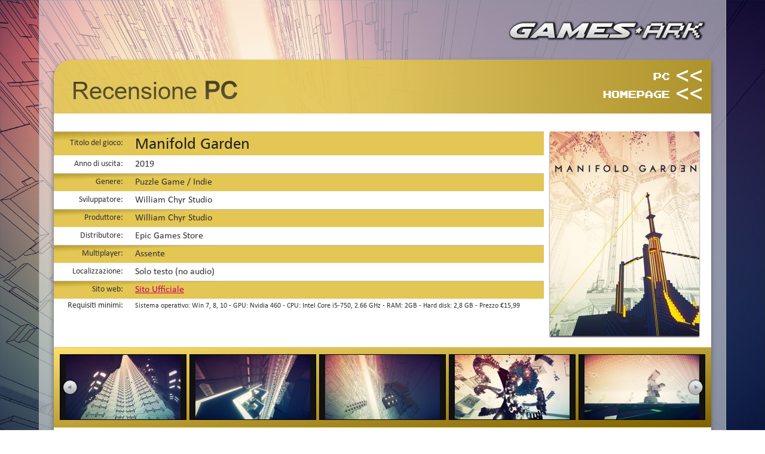

--- FILE ---
content_type: text/html; charset=UTF-8
request_url: https://www.gamesark.it/recensione.php?c=151220190012222628&a=0&pg=1
body_size: 79406
content:








<!DOCTYPE HTML PUBLIC "-//W3C//DTD HTML 4.01//EN" "https://www.w3.org/TR/html4/strict.dtd">

<HTML>


<HEAD>





	<!-- Il titolo della pagina web -->
	<title>recensione: Manifold Garden</title>

	<!-- Descrizione della pagina -->
	<meta name="description" content="GamesArk.it è un completo portale dedicato all'intrattenimento elettronico a 360 gradi.">

	<!-- Parole chiave -->
	<meta name="keywords" content="videogiochi,videogames,giochi,giochi elettronici,anteprime,recensioni,preview,review,software,hardware,speciali,trailer,video,news,notizie">

	<!-- Set di caratteri utilizzato dalla pagina web -->
	<meta http-equiv="content-type" content="text/html; charset=UTF-8">

	<!-- La riga seguente serve a prevenire che Internet Explorer attivi per la pagina la 'modalità compatibilità' -->
	<meta http-equiv="X-UA-Compatible" content="IE=edge" />

	<!-- usato da Google strumenti per WebMaster -->
	<meta name="google-site-verification" content="AGne4BLty350SaCsEfi2kcfySoCfd6AFtkrvn4stNVc" />






	<!-- CSS utilizzato da lightbox -->	
	<!--<link rel="stylesheet" href="css/screen.css" media="screen"/>-->
	<link rel="stylesheet" href="css/lightbox.css" media="screen"/>	

	<!-- CSS utilizzato dal sottosistema commenti -->		
	<link rel="stylesheet" href="css/commenti.css"/>		
	
	<!-- CSS usato da fluidbar -->
	<!-- VEDI CSS DELLA PAGINA! -->




	
	
	
	
	
<style type="text/css">



	@font-face{font-family: 'Harrington';   src: url('fonts/10_Harrington.ttf');    }@font-face{font-family: 'Maiandra';   src: url('fonts/11_Maiandra.ttf');    }@font-face{font-family: 'Texas Led';   src: url('fonts/12_Texas Led.ttf');    }@font-face{font-family: 'Viner';   src: url('fonts/13_Viner.ttf');    }@font-face{font-family: 'Papyrus';   src: url('fonts/14_Papyrus.ttf');    }@font-face{font-family: 'Gabriola';   src: url('fonts/15_Gabriola.ttf');    }@font-face{font-family: 'Eurostile';   src: url('fonts/16_Eurostile.ttf');    }@font-face{font-family: 'DINMittelschrift';   src: url('fonts/17_DINMittelschrift.ttf');    }@font-face{font-family: 'Humnst777';   src: url('fonts/18_Humnst777.ttf');    }@font-face{font-family: 'Impact';   src: url('fonts/19_Impact.ttf');    }@font-face{font-family: 'Arial';   src: url('fonts/1_Arial.ttf');    }@font-face{font-family: 'Kaufmann';   src: url('fonts/20_Kaufmann.ttf');    }@font-face{font-family: 'Jokerman';   src: url('fonts/21_Jokerman.ttf');    }@font-face{font-family: 'Kristen';   src: url('fonts/22_Kristen.ttf');    }@font-face{font-family: 'Lithos';   src: url('fonts/23_Lithos.ttf');    }@font-face{font-family: 'Comic Sans';   src: url('fonts/24_Comic Sans.ttf');    }@font-face{font-family: 'Calibri';   src: url('fonts/2_Calibri.ttf');    }@font-face{font-family: 'Verdana';   src: url('fonts/3_Verdana.ttf');    }@font-face{font-family: 'Ugly';   src: url('fonts/4_Ugly.ttf');    }@font-face{font-family: 'Emulogic';   src: url('fonts/5_Emulogic.ttf');    }@font-face{font-family: 'Century Gothic';   src: url('fonts/6_Century Gothic.ttf');    }@font-face{font-family: 'Bradley';   src: url('fonts/7_Bradley.ttf');    }@font-face{font-family: 'Gabriola';   src: url('fonts/8_Gabriola.ttf');    }@font-face{font-family: 'Garamond';   src: url('fonts/9_Garamond.ttf');    }	
	

	

	body
		{
		margin: auto;
		width: 1150px; 
		background: #ffffff;
		
		background-image: url(public/rece/PC/gamedata/151220190012222628/background.jpg);		
		background-repeat: no-repeat;
		background-position: top center;
		background-attachment: fixed;	

		background-size: cover;
		}


	
		
		
		
	.cornice
		{	
		width: 1150px;background-color: #ffffff;background-color:rgba(255,255,255,0.5);box-shadow: 1px 0px 0px 0px #aaaaaa inset, -1px 0px 0px 0px #aaaaaa inset;		padding-bottom: 10px;
		}
	





	/* Area Logo, Link, ecc. */
	.area_top
		{
		width: 1100px;
		height: 100px;
		/* background-color: #000000; */
		margin-left: auto; 
		margin-right: auto;
		margin-top: 0px;
		}	



	.area1_logo
		{
		position: absolute;
		width: 350px;
		height: 44px;
		margin-left: 750px;
		margin-top: 30px;
		background-image: url('public/pix/new_logo_small.png');
		z-index: 2;
		}




	
	
	
	.area_generale
		{
		width: 1100px;
		/* background-color: #000000; */
		margin-left: auto; 
		margin-right: auto; 
		box-shadow: 3px 4px 8px -3px #666666, -3px 4px 8px -3px #666666;
		border-top-left-radius: 30px;
		
		}		
	
	
	





	
	


	/* Spazio dedicato al tipo di articolo e al sistema */
	.area1_tipo_e_articolo
		{
		width: 1100px;
		height: 90px;
		background-color: #eeeeee;
		
				
		/* background: linear-gradient(to right, ,  50%, ); */
		/* background-color: rgba(,0.8);	*/		
		background: linear-gradient(to right, rgba(227,198,83,0.9), rgba(227,198,83,0.9) 50%, rgba(176,147,32,0.9));

		margin-left: auto; 
		margin-right: auto;
		margin-top: 0px;
		border-top-left-radius: 30px;
		}


		



	.area1_piattaforma
		{
		position: absolute;
		margin-left: 30px;
		margin-top: 30px;
		
		font-size:40px;
		font-family: Arial, Helvetica, sans-serif;
		color: #64646;
		/* text-shadow: 0px 2px 2px #DDDDDD; */
		
		background: -webkit-linear-gradient(#000000, #333333);
		-webkit-background-clip: text;
		-webkit-text-fill-color: transparent;
		opacity: 0.7;
		
		}



		
		
		
	.area1_backsystem
		{
		position: absolute;
		margin-left: 530px;
		margin-top: 18px;
		width: 500px;
		text-align: right;
		}
		
		
	.area1_backhome
		{
		position: absolute;
		margin-left: 530px;
		margin-top: 48px;
		width: 500px;
		text-align: right;
		}





	.area1_back_symbol1
		{
		position: absolute;
		margin-left: 1040px;
		margin-top: 5px;
		
		font-size: 40px;
		font-family: Arial, Helvetica, sans-serif;
		color: #ffffff;
		/* text-shadow: 0px 2px 2px #DDDDDD; */
		}

	.area1_back_symbol2
		{
		position: absolute;
		margin-left: 1040px;
		margin-top: 35px;
		
		font-size: 40px;
		font-family: Arial, Helvetica, sans-serif;
		color: #ffffff;
		/* text-shadow: 0px 2px 2px #DDDDDD; */
		}
		
		

		
		
		
	a.back_link:visited
		{
		color: #ffffff;
		text-shadow: 0px 0px 0px #DDDDDD;

		font-family: Emulogic, Helvetica, sans-serif;
		font-size: 14px;

		font-style: normal;
		font-weight: normal;
		font-variant: normal;
		text-transform: none;
		text-decoration: none;
		}

	a.back_link:link
		{
		text-shadow: 0px 0px 0px #DDDDDD;

		font-family: Emulogic, Helvetica, sans-serif;
		font-size: 14px;
		color: #ffffff;

		font-style: normal;
		font-weight: normal;
		font-variant: normal;
		text-transform: none;
		text-decoration: none;
		}

	a.back_link:hover 
		{
		text-shadow: 0px 0px 0px #DDDDDD;

		font-family: Emulogic, Helvetica, sans-serif;
		font-size: 14px;
		color: #ffffff;

		font-style: normal;
		font-weight: normal;
		font-variant: normal;
		text-transform: none;
		text-decoration: underline;
		}


		
		
		
		
		
		
	/* Area Scheda + Box. NB: è di tipo 'table-row' */
	.area1
		{
		display: table-row;
		width: 1100px;
		height: 300px;
		background-color: #ffffff;
		margin-left: auto; 
		margin-right: auto;
		margin-top: 0px;
		}	


		
		
	/* Area Scheda */
	.area1_scheda
		{
		display: table-cell;
		width: 850px;
		/* background-color: #0000ff; */
		vertical-align: top;
		}		

		
		
		
		
		
		
	/* ORA, DENTRO LA CELLA DI SINISTRA ("scheda") INSERISCO TANTE NUOVE TABELLE-RIGHE QUANTI SONO I DATI DA VISUALIZZARE */
	
	
	

	/*  base colorata tipo 1 */
	.area1_scheda_base1
		{
		display: table-row;
		width: 850px;
		background-color: #B09320;
		margin-left: 0px; 
		margin-top: 0px;
		box-shadow: 0px 1px 1.5px 0px #bbbbbb inset;
		background: linear-gradient(to top left, #e3c653, #e3c653 80%, #B09320);
		}	

	/*  base colorata tipo 2 */
	.area1_scheda_base2
		{
		display: table-row;
		width: 850px;
		background-color: #FFFFFF;
		margin-left: 0px; 
		margin-top: 0px;
		}	
	





	

	/* descrizione del dato */
	.area1_scheda_titolo
		{	
		display: table-cell;			
		width: 120px;

		color: #333333;
		font-size: 14px;
		font-family: Calibri, Helvetica, sans-serif;	
		/* background-color: #00ff00; */
		vertical-align: middle;
		text-align: right;
		}	
		
	/* Il dato */
	.area1_scheda_titolo2
		{
		display: table-cell;
		width: 730px;
		
		padding-left: 20px;
		padding-top: 5px;
		padding-bottom: 5px;
		padding-right: 20px;
		
		color: #222222;
		font-size: 25px;
		font-family: Humnst777, Helvetica, sans-serif;
		/* font-weight: bold; */
		}	
				



		

	/* descrizione del dato */
	.area1_scheda_datogenerico
		{	
		display: table-cell;			
		width: 120px;
			
		color: #333333;
		font-size: 14px;
		font-family: Calibri, Helvetica, sans-serif;	
		/* background-color: #00ff00; */
		vertical-align: middle;
		text-align: right;
		}	
		
	/* Il dato (carattere standard) */
	.area1_scheda_datogenerico2
		{
		display: table-cell;
		width: 730px;
		
		padding-left: 20px;
		padding-top: 5px;
		padding-bottom: 5px;
		padding-right: 20px;
		
		color: #333333;
		font-size: 16px;
		font-family: Calibri, Helvetica, sans-serif;
		/* font-style: italic; */		
		}	

	/* Il dato (carattere piccolo) */
	.area1_scheda_datogenerico3
		{
		display: table-cell;
		width: 730px;
		
		padding-left: 20px;
		padding-top: 5px;
		padding-bottom: 5px;
		padding-right: 20px;
		
		color: #333333;
		font-size: 12px;
		font-family: Calibri, Helvetica, sans-serif;
		/* font-style: italic; */
		}	







	a:visited
		{
		color: #C6006B;

		font-style: normal;
		font-weight: normal;
		font-variant: normal;
		text-transform: none;
		text-decoration: underline;
		}

	a:link
		{
		color: #C6006B;

		font-style: normal;
		font-weight: normal;
		font-variant: normal;
		text-transform: none;
		text-decoration: underline;
		}

	a:hover
		{
		color: #C6006B;

		font-style: normal;
		font-weight: normal;
		font-variant: normal;
		text-transform: none;
		text-decoration: dashed underline;
		}










		

		
		
		
	/* Area Box */
	.area1_box
		{
		display: table-cell;
		width: 250px;
		background-color: #ffffff;
		
		text-align: center;
		vertical-align: top;
		}	

	.area1_box2
		{
		box-shadow: 0px 2px 2px 0px #333333;
		margin-left: 10px;
		margin-right: 20px;
		}			
		
	.area1_box2:hover
		{
		transform: rotate(2deg);
		}			
		
		
		
		
		
			

	/* Spazio 2 vuoto superiore alla scheda */
	.area1_spazio1
		{
		width: 1100px;
		height: 30px;
		background-color: #ffffff;
		margin-left: auto; 
		margin-right: auto;
		margin-top: 0px;
		}





		
	/* Spazio vuoto inferiore alla scheda */
	.area1_spazio2
		{
		width: 1100px;
		height: 15px;
		background-color: #ffffff;
		margin-left: auto; 
		margin-right: auto;
		margin-top: 0px;
		}		
				
		
		
		


	*{ margin:auto; padding:0; border:none; outline:none; }
	
	/* Thumbnail Tray
	----------------------------*/			
	#thumb-tray
		{
		width: 
		1087px;		

		height: 110px;
		position: absolute;
		z-index: 3;
		/* bottom:0px; */
		margin-left: 0px;
		overflow: hidden;
		text-align: left;
		
		/* background: */ ; 
	
		}
		
	ul#thumb-list
		{
		display:inline-block; position:relative; left:0; padding:0; list-style:none;
		}
	
	ul#thumb-list li
		{
		display: inline;
		width: 210px;
		height: 110px;
		float: left;
		text-align: center;
		overflow: hidden;
		margin: px;
		margin-left: 3px;
		margin-right: 2px;
		list-style: none;
		background: #111;
		border: 1px solid #000000; box-shadow: 0px -2px 0px 0px #000000 inset;
		}
	
	ul#thumb-list li:hover
		{
		cursor:pointer;
		text-align:center;

		border: 1px solid #444444; box-shadow: 0px -2px 0px 0px #444444 inset;		
		
		}



		
	
	#thumb-prev, #thumb-next{width:40px; height:111px; position:absolute; z-index:5; bottom:0;}
	#thumb-prev{ left:0; background: url('../public/images/fluidbar/thumb-back.png') no-repeat center center; }
	#thumb-next{ right:0; background:url('../public/images/fluidbar/thumb-forward.png') no-repeat center center; }
	#thumb-prev:hover, #thumb-next:hover{ cursor:pointer; background-color:rgba(256,256,256, 0.1); }
	#thumb-prev:hover{ border-right:1px solid rgba(256,256,256, 0.2); }
	#thumb-next:hover{ border-left:1px solid rgba(256,256,256, 0.2); }




	.area_miniature
		{
		width: 1100px;
		height: 133px;
		
		background-color: #B09320;
	
	
		background: linear-gradient(to bottom right,#fcdf6c,#7d6000);		
		
		vertical-align: top;
		text-align: center;
		border-top: 1px solid #e3c653; 
		
		border-bottom: 1px solid #e3c653; 
		}

	.miniature
		{
		position: absolute;
		margin-top: 11px;
		margin-left:
		7px;		height: 110px;
		vertical-align: top;
		}









	/* Area Autore & data di pubblicazione */
	.area_autore
		{
		width: 1100px;
		height: 70px;
		background-color: #ffffff;
		margin-left: auto; 
		margin-right: auto;
		margin-top: 0px;
		}

		
	.area_autore_barraterminale
		{
		position: absolute;

		width: 1100px;
		height: 1px;
		margin-top: 65px;
		border-bottom: 1px dotted #cccccc;
		}			
		
		
	.area_autore_testo
		{
		position: absolute;

		color: #888888;
		font-size: 16px;
		font-family: Arial, Helvetica, sans-serif;
		font-style: italic;
		
		margin-left: 30px;
		margin-top: 40px;
		}	

	.area_data_testo
		{
		position: absolute;

		width: 250px;
		
		color: #888888;
		font-size: 16px;
		font-family: Arial, Helvetica, sans-serif;
		font-style: italic;
		
		margin-left: 860px;
		margin-top: 40px;
		}






		

		
		
	/* Area Cappello */
	.area_cappello
		{
		width: 1100px;

		background-color: #ffffff;
		margin-left: auto; 
		margin-right: auto;
		margin-top: -1px;
		}


	.area_cappello_testo
		{
		line-height: 30px;

		color: #000000;
		font-size: 20px;
		font-family: Arial, Helvetica, sans-serif;
		font-style: italic;
		font-weight: bold;
		padding-left: 30px;
		padding-right: 30px;
		
		padding-top: 20px;padding-bottom: 20px;		
		
		text-align: justify;
		}		
		



	
		
		
		
	/* Area Pagine */

	.area_2
		{
		width: 1100px;
		height: 100px;
		margin-left: auto; 
		margin-right: auto;
		margin-top: -1px;
		text-align: center;
		background-color: #ffffff;		}	

	
	
	.area2_menu_spazio
		{
		display: inline-block;			
		margin-right: -2px;			
		width: 25px;
		height: 100px;
		background-color: #ffffff;		}


		
		
		
		
		
	/* PULSANTE 1 ON (ACCESO): E' DISABILITATO! */
			
	.area2_menu_1_on_container
		{
		display: inline-block;			
		width: 100px;
		height: 100px;
		}

	.area2_menu_1_on_BG
		{
		position: absolute;
		width: 90px;
		height: 90px;
		margin-left: 5px;
		margin-top: 5px;
		z-index: 1;
		}			
		
	.area2_menu_1_on
		{
		position: absolute;			
		width: 100px;
		height: 100px;
		margin-left: 0px;
		margin-top: 0px;		

		background: url('public/pix/pulsanti_pagina.png') -115px -5px no-repeat;
		z-index: 2;
		}		
		
	
		
		
	/* PULSANTE 1 OFF (SPENTO): E' ABILITATO! */		
		
	.area2_menu_1_off_container
		{
		display: inline-block;			
		width: 100px;
		height: 100px;
		}		

	.area2_menu_1_off_BG
		{
		position: absolute;
		width: 90px;
		height: 90px;
		margin-left: 5px;
		margin-top: 5px;
		z-index: 1;
		}			
		
	.area2_menu_1_off
		{
		position: absolute;			
		width: 100px;
		height: 100px;
		margin-left: 0px;
		margin-top: 0px;		

		background: url('public/pix/pulsanti_pagina.png') -5px -5px no-repeat;	
		z-index: 2;
		}	
	.area2_menu_1_off:hover
		{
		background-position: -115px -5px;
		cursor: pointer;
		}









	/* PULSANTE 2 ON (ACCESO): E' DISABILITATO! */
		
	.area2_menu_2_on_container
		{
		display: inline-block;			
		width: 100px;
		height: 100px;
		}		

	.area2_menu_2_on_BG
		{
		position: absolute;
		width: 90px;
		height: 90px;
		margin-left: 5px;
		margin-top: 5px;
		z-index: 1;
		}			
		
	.area2_menu_2_on
		{
		position: absolute;			
		width: 100px;
		height: 100px;
		margin-left: 0px;
		margin-top: 0px;		

		background: url('public/pix/pulsanti_pagina.png') -335px -5px no-repeat;
		z-index: 2;
		}

		


		
	/* PULSANTE 2 OFF (SPENTO): E' ABILITATO! */

	.area2_menu_2_off_container
		{
		display: inline-block;			
		width: 100px;
		height: 100px;
		}		

	.area2_menu_2_off_BG
		{
		position: absolute;
		width: 90px;
		height: 90px;
		margin-left: 5px;
		margin-top: 5px;
		z-index: 1;
		}			
		
	.area2_menu_2_off
		{
		position: absolute;			
		width: 100px;
		height: 100px;
		margin-left: 0px;
		margin-top: 0px;		

		background: url('public/pix/pulsanti_pagina.png') -225px -5px no-repeat;
		z-index: 2;
		}	
	.area2_menu_2_off:hover
		{
		background-position: -335px -5px;
		cursor: pointer;
		}








	/* PULSANTE 3 ON (ACCESO): E' DISABILITATO! */
		
	.area2_menu_3_on_container
		{
		display: inline-block;			
		width: 100px;
		height: 100px;
		}		

	.area2_menu_3_on_BG
		{
		position: absolute;
		width: 90px;
		height: 90px;
		margin-left: 5px;
		margin-top: 5px;
		z-index: 1;
		}			
		
	.area2_menu_3_on
		{
		position: absolute;			
		width: 100px;
		height: 100px;
		margin-left: 0px;
		margin-top: 0px;		

		background: url('public/pix/pulsanti_pagina.png') -555px -5px no-repeat;
		z-index: 2;
		}

		


		
	/* PULSANTE 3 OFF (SPENTO): E' ABILITATO! */

	.area2_menu_3_off_container
		{
		display: inline-block;			
		width: 100px;
		height: 100px;
		}		

	.area2_menu_3_off_BG
		{
		position: absolute;
		width: 90px;
		height: 90px;
		margin-left: 5px;
		margin-top: 5px;
		z-index: 1;
		}			
		
	.area2_menu_3_off
		{
		position: absolute;			
		width: 100px;
		height: 100px;
		margin-left: 0px;
		margin-top: 0px;		

		background: url('public/pix/pulsanti_pagina.png') -445px -5px no-repeat;
		z-index: 2;
		}	
	.area2_menu_3_off:hover
		{
		background-position: -555px -5px;
		cursor: pointer;
		}




		

	
	
	
	
	
		
		
	
		
	/* AREA CHE CONTERRA' SIA IL TITOLO CHE Il TESTO */
	.area_sezione
		{
		position: relative;
		margin-left: 0px;
		margin-top: 0px;			
		width: 1100px;
		color: #000000;
		font-size: 12px;
		font-family: Arial, Helvetica, sans-serif;
		z-index: 5;
		}		

	.bg_area_sezione
		{	
		position: absolute;
		left: 0;
		top: 0;
		width: 100%;
		height: 100%;
		z-index: 4;
		}



		
	/* AREA CHE CONTIENE IL TITOLO */
	.titolo_area_sezione
		{
		position: relative;
		font-size: 12px;
		font-family: Arial, Helvetica, sans-serif;
		padding-left: 30px;
		padding-right: 30px;
		z-index: 6;
		}	

	/* AREA CHE CONTIENE IL TESTO */		
	.testo_area_sezione
		{
		position: relative;
		font-size: 12px;
		font-family: Arial, Helvetica, sans-serif;
		padding-left: 30px;
		padding-right: 30px;
		line-height: 30px;
		z-index: 6;		
		}	









	.contenitore_immagini
		{
		text-align: center;
		margin-top: 0px;
		margin-bottom: 0px;
		}

	.contenitore_immagini_spaziosuperiore
		{
		height: 3px;
		}			
		
	.classe_immagine_sezione_normale
		{
		display: inline-block;
		margin-right: 10px;
		box-shadow: none;
		object-fit: cover;	
		}		
		
		
		

		

	



		
		
		
		
	/* ELEMENTI DEL VIDEO ALL'INTERNO DI UNA SEZIONE. LA FINESTRA SARA' SEMPRE E COMUNQUE IN FORMATO 16/9! */
	
	iframe
		{
		width: 100%;
		}	
			
	.aspect-ratio
		{
		position: relative;
		width: 100%;
		height: 0;
		padding-bottom: 56.2%;
		}
			
	.aspect-ratio iframe
		{
		position: absolute;
		width: 100%;
		height: 100%;
		left: 0; top: 0;
		box-shadow: none;
		}		


		
		
		




	.area_commento
		{
		width: 1100px;

		background-color: #ffffff;	

		margin-left: auto; 
		margin-right: auto;
		padding-top: 30px;
		padding-bottom: 10px;
		}

		
		


	.spazio_avatar
		{
		width: 135px;
		height: 145px;

		margin-left: 0px;
		margin-top: 0px;

		background-color: #ffffff;		
		}

	.spazio_avatar2
		{
		padding-left: 15px;
		padding-top: 15px;
		}

	.spazio_avatar3
		{
		object-fit: cover;
		border-radius: 50%;
		width: 100px;
		height: 100px;
		box-shadow: 0px 0px 10px 0.5px #B09320;
		border: 2px dotted #cccccc;
		}

	.spazio_avatar3:hover
		{
		transform: rotate(3deg);
		}	









		


	.area_bgcommento_testo
		{	
		position: absolute;
		width: 100%;
		height: 100%;
		left: 0; top: 0;		
		z-index: 4;
		
		background-image: url(public/rece/PC/gamedata/151220190012222628/2.jpg);
		background-position: center;
		background-size: cover;	
		opacity: 0.09;

		border-top-left-radius: 20px;
		border-bottom-right-radius: 20px;		
		}
		
		
	.area_commento_testo
		{	
		
		position: relative;
		margin-left: 0px;
		margin-top: 0px;
		width: 950px;
		min-height: 145px;
		margin-left: 135px;
		margin-top: -145px;
		margin-bottom: 10px;
		background-color: #eeeeee;
		box-shadow: 1px 1px 0px 0px #666666 inset;
		border-top-left-radius: 20px;
		border-bottom-right-radius: 20px;
		border-bottom: 1px solid #cccccc;
		
		background: -webkit-linear-gradient(#333333, #888888); */			
		
		/* background-color: #333333; */
		
		opacity: 0.7;
		z-index: 5;	
		}

		
		
	.area_commento_testo2
		{
		font-family: Arial, Helvetica, sans-serif;
		font-size: 17px;
		color: #12130D;
		
		color: #ffffff;
		
		font-style: normal;
		font-weight: normal;
		font-variant: normal;
		text-transform: none;
		text-decoration: none;

		padding: 20px;

		line-height: 1.3;
		

		}



		
	.area_procontro_tabella { display: table; margin-left: 0px; margin-top: 0px;}
	
	.area_procontro_riga { display: table-row; margin-left: 0px; margin-top: 0px; }
		
		
		
		
		
	.area_procontro_cella1
		{
		display: table-cell;			
		width: 135px;

		background-color: #ffffff;
		}		
		
		
		
		
	.area_procontro_cella2
		{	
		display: table-cell;			
		width: 472px;
		background-color: #E7FFE7;
		
		background: -webkit-linear-gradient(#ffffff, #E7FFE7);

		/* box-shadow: 0px 0px 0px 4px #40FF40 inset; */
		
		box-shadow: 0px -2px 0px 4px #008000 inset;
		border-bottom-left-radius: 20px;
		}
		
	.area_procontro_cella2_testo
		{
		margin-left: 25px;			

		width: 335px;		
		
		padding: 20px;
		font-family: Eurostile, Helvetica, sans-serif;
		font-size: 17px;
		color: #000000;
		font-style: normal;
		font-weight: normal;
		font-variant: normal;
		text-transform: none;
		text-decoration: none;
		line-height: 1.6;
		}

	



	.area_procontro_cella3
		{
		display: table-cell;			
		width: 6px;
		background-color: #ffffff;		}	



	
		
	.area_procontro_cella4
		{		
		display: table-cell;			
		width: 472px;		
		background-color: #FFF1F1;		
		
		background: -webkit-linear-gradient(#ffffff, #FFF1F1);		
		
		
		/* box-shadow: 0px 0px 0px 4px #FF6F6F inset; */
		box-shadow: 0px -2px 0px 4px #C00000 inset;	
		
		border-bottom-right-radius: 20px;
		
		}		
		
		
	.area_procontro_cella4_testo
		{
		margin-left: 25px;			

		width: 335px;
		
		padding: 20px;
		font-family: Eurostile, Helvetica, sans-serif;
		font-size: 17px;
		color: #000000;
		font-style: normal;
		font-weight: normal;
		font-variant: normal;
		text-transform: none;
		text-decoration: none;
		line-height: 1.6;
		}		
		
		
		

		

	/* BOLLINO "POLLICE SU" */
	.pollice_su
		{
		position: absolute;
		margin-left: 410px;
		margin-top: 15px;
		width: 44px;
		height: 44px;	
		background-image: url('public/pix/pollice_su.png');	
		opacity: 0.5;
		}	
			
	/* BOLLINO "POLLICE GIU" */
	.pollice_giu
		{
		position: absolute;
		margin-left: 410px;
		margin-top: 20px;
		width: 44px;
		height: 44px;	
		background-image: url('public/pix/pollice_giu.png');	
		opacity: 0.5;
		}	
				
		
		
		



		
		
		
		
		
	
	
/* SPAZIO PAGELLA: TIPO 1 */


.area_pagella
	{
	/* height: 130px; */
	margin-left: auto; 
	margin-right: auto;
		background-color: #ffffff;border-bottom-right-radius: 20px;	margin-top: 10px;
	margin-bottom: 0px;
	text-align: center;
	padding-left: 120px;
	}




/* SPAZIO PRIMO IMPATTO */
.box_pagella_tipo1_PARTE3
	{
	width: 100px;
	height: 130px;	
	display: inline-block;
	margin-right: -4px;
		background-color: #ffffff;	text-align: center;
	line-height: 1.2;
	}

.box_pagella_tipo1_primoimpatto
	{
	position: absolute;
	width: 100px;
	margin-top: 102px;
	font-family: Arial, Helvetica, sans-serif;
	font-size: 10px;
		color: #303030;	line-height: 100%;
	}	
	
/* SPAZIO GRAFICA */
.box_pagella_tipo1_PARTE4
	{
	width: 100px;
	height: 130px;	
	display: inline-block;
	margin-right: -4px;
		background-color: #ffffff;	text-align: center;
	line-height: 1.2;
	}

.box_pagella_tipo1_grafica
	{
	position: absolute;
	width: 100px;
	margin-top: 102px;
	font-family: Arial, Helvetica, sans-serif;
	font-size: 10px;
		color: #303030;	line-height: 100%;
	}		
	
/* SPAZIO SONORO */
.box_pagella_tipo1_PARTE5
	{
	width: 100px;
	height: 130px;	
	display: inline-block;
	margin-right: -4px;
		background-color: #ffffff;	text-align: center;
	line-height: 1.2;	
	}

.box_pagella_tipo1_sonoro
	{
	position: absolute;
	width: 100px;
	margin-top: 102px;
	font-family: Arial, Helvetica, sans-serif;
	font-size: 10px;
		color: #303030;	line-height: 100%;
	}		
	
/* SPAZIO GIOCABILITA' */
.box_pagella_tipo1_PARTE6
	{
	width: 100px;
	height: 130px;	
	display: inline-block;
	margin-right: -4px;
		background-color: #ffffff;	text-align: center;
	line-height: 1.2;	
	}

.box_pagella_tipo1_giocabilita
	{
	position: absolute;
	width: 100px;
	margin-top: 102px;
	font-family: Arial, Helvetica, sans-serif;
	font-size: 10px;
		color: #303030;	line-height: 100%;
	}		
	
/* SPAZIO LONGEVITA' */
.box_pagella_tipo1_PARTE7
	{
	width: 100px;
	height: 130px;	
	display: inline-block;
	margin-right: -4px;
		background-color: #ffffff;	text-align: center;
	line-height: 1.2;	
	}

.box_pagella_tipo1_longevita
	{
	position: absolute;
	width: 100px;
	margin-top: 102px;
	font-family: Arial, Helvetica, sans-serif;
	font-size: 10px;
		color: #303030;	line-height: 100%;
	}		
	
/* SPAZIO VUOTO */
.box_pagella_tipo1_PARTE8
	{
	width: 15px;
	height: 130px;	
	display: inline-block;
	margin-right: -4px;
		background-color: #ffffff;	}

	
/* SPAZIO VOTO GLOBALE */
.box_pagella_tipo1_PARTE9
	{
	width: 115px;
	height: 130px;	
	display: inline-block;
	margin-right: -4px;
		background-color: #ffffff;	text-align: center;
	line-height: 1.2;	
	}

.box_pagella_tipo1_globale
	{
	position: absolute;
	width: 115px;
	margin-top: 77px;
	font-family: Arial, Helvetica, sans-serif;
	font-size: 10px;
		color: #303030;	line-height: 100%;
	}	
	
	
/* SPAZIO BOLLINI */

/* BOLLINO "SMASH-HIT" */
.box_pagella_tipo1_parte10a
	{
	width: 75px;
	height: 130px;	
	display: inline-block;
	margin-right: -4px;
		background-color: #ffffff;	background-image: url('public/pix/bollino_smashhit_modern.png');
	}

/* BOLLINO "HOT-GAME" */
.box_pagella_tipo1_parte10b
	{
	width: 75px;
	height: 130px;	
	display: inline-block;
	margin-right: -4px;
		background-color: #ffffff;	background-image: url('public/pix/bollino_hotgame_modern.png');	
	}

	
	


	
	
	

	
	
	

	
	

.box_pagella_tipo1_votocircolare 
	{
	position: absolute;
	width: 100px;
	margin-top: 15px;
	text-align: center;
	line-height: 1.2;
	}

.box_pagella_tipo1_votocircolare strong
	{
	position: absolute;
	font-family: Arial, Helvetica, sans-serif;
		color: #595959;	top: 20px;
	left: 0;
	width: 100%;
	text-align: center;
	line-height: 40px;
	font-size: 26px;
	/* font-weight: normal; */
	}

.box_pagella_tipo1_votocircolare_globale
	{
	position: absolute;
	width: 100px;
	margin-top: 15px;
	margin-left: 7px;
	text-align: center;
	line-height: 1.2;
	}

.box_pagella_tipo1_votocircolare_globale strong
	{
	position: absolute;
	font-family: Arial, Helvetica, sans-serif;
		color: #303030;	top: 25px;
	left: 0;
	width: 100%;
	text-align: center;
	line-height: 40px;
	font-size: 38px;
	/* font-weight: normal; */
	}




	
	

	
	
	
	
	
/* SPAZIO VOTO GLOBALE BIG */
.box_pagella_tipo1_PARTE9_BIG
	{
	width: 165px;
	height: 165px;	
	display: inline-block;
	margin-right: -4px;
		background-color: #ffffff;	text-align: center;
	line-height: 1.2;	
	}

.box_pagella_tipo1_globale_BIG
	{
	position: absolute;
	width: 165px;
	margin-top: 100px;
	font-family: Arial, Helvetica, sans-serif;
	font-size: 10px;
		color: #303030;	line-height: 100%;
	}		

.box_pagella_tipo1_votocircolare_globale_BIG
	{
	position: absolute;
	width: 150px;
	margin-top: 7px;
	margin-left: 7px;
	text-align: center;
	line-height: 1.2;
	}

.box_pagella_tipo1_votocircolare_globale_BIG strong
	{
	position: absolute;
	font-family: Arial, Helvetica, sans-serif;
		color: #303030;	top: 45px;
	left: 0;
	width: 100%;
	text-align: center;
	line-height: 40px;
	font-size: 50px;
	/* font-weight: normal; */
	}





	
	
	
	
	/* AREA TERMINALE */
	.area_terminale
		{
		width: 1100px;
		height: 75px;
		
		background-color: #ffffff;		
		margin-left: auto; 
		margin-right: auto;
		margin-top: 0px;
		}	
	

	.area_terminale_barraterminale
		{
		position: absolute;

		width: 1100px;
		height: 1px;
		margin-top: 10px;
		border-bottom: 1px dotted #CCCCCC;
		}		
	

	.like_facebook
		{
		position: absolute;
		margin-top: 30px;
		margin-left: 150px;
		}

	.minilogo
		{
		position: absolute;
		width: 161px;
		height: 40px;
		
		margin-left: 900px;
		margin-top: 25px;
		
		background-image: url('public/pix/minilogo_white.jpg');		
		}



		
				

</style>







</HEAD>



<!-- Carichiamo JQuery -->
<script type="text/javascript" src="js/jquery-1.9.1.min.js"></script>

<!-- Animazioni - easing -->
<script type="text/javascript" src="js/jquery.easing.1.3.js"></script>

<!-- Barra delle thumbnails -->
<script type="text/javascript" src="js/fluid.thumbs.js"></script>

<!-- Zoom delle foto -->
<script src="js/lightbox.js"></script>

<!-- Pagella voti moderna, con circle bar -->
<script src="js/circle-progress.js"></script>

<!-- Zoom sulle immagini presenti nell'articolo -->
<script src="js/jquery.ez-plus.js"></script>












<BODY>



<div id="fb-root"></div>
<script async defer crossorigin="anonymous" src="https://connect.facebook.net/it_IT/sdk.js#xfbml=1&version=v22.0"></script>
















<!--
<div class="area1">
	<div class="contenuto_area0b">GESTIONE RECENSIONI 1.5</div>
</div>
-->




<div id="cornice" class="cornice">




	






	<!-- AREA LOGO, LINK & Co. -->
	<div id="area_top" class="area_top">
	
		<div class="area1_logo"></div>	
	
	</div>




	
	
	
	<!-- PICCOLO SPAZIO VUOTO SUPERIORE -->



	
	
	
	
	<div id="area_generale" class="area_generale">	

	<div class="area1_tipo_e_articolo">
	
		<div class="area1_piattaforma">
			Recensione <b>PC</b>		</div>	

		<div class="area1_backhome">
			<a href="index.php" class="back_link">HomePage</a>
		</div>

		<div class="area1_backsystem">
			<a href="lastfive.asp?p=1" class="back_link">PC</a>
		</div>

		<div class="area1_back_symbol1">&lt;&lt;</div>
		<div class="area1_back_symbol2">&lt;&lt;</div>
		
	</div>	
	
	

	
	
	<!-- AREA SCHEDA -->
	<div class='area1_spazio1'></div><div id='area1' class='area1'><div class='area1_scheda'><div class='area1_scheda_base1'><div class='area1_scheda_titolo'>Titolo del gioco:</div><div class='area1_scheda_titolo2'>Manifold Garden</div></div><div class='area1_scheda_base2'><div class='area1_scheda_datogenerico'>Anno di uscita:</div><div class='area1_scheda_datogenerico2'>2019</div></div><div class='area1_scheda_base1'><div class='area1_scheda_datogenerico'>Genere:</div><div class='area1_scheda_datogenerico2'>Puzzle Game / Indie</div></div><div class='area1_scheda_base2'><div class='area1_scheda_datogenerico'>Sviluppatore:</div><div class='area1_scheda_datogenerico2'>William Chyr Studio</div></div><div class='area1_scheda_base1'><div class='area1_scheda_datogenerico'>Produttore:</div><div class='area1_scheda_datogenerico2'>William Chyr Studio</div></div><div class='area1_scheda_base2'><div class='area1_scheda_datogenerico'>Distributore:</div><div class='area1_scheda_datogenerico2'>Epic Games Store</div></div><div class='area1_scheda_base1'><div class='area1_scheda_datogenerico'>Multiplayer:</div><div class='area1_scheda_datogenerico2'>Assente</div></div><div class='area1_scheda_base2'><div class='area1_scheda_datogenerico'>Localizzazione:</div><div class='area1_scheda_datogenerico2'>Solo testo (no audio)</div></div><div class='area1_scheda_base1'><div class='area1_scheda_datogenerico'>Sito web:</div><div class='area1_scheda_datogenerico2'><a href="https://manifold.garden/#home" target="blank">Sito Ufficiale</a></div></div><div class='area1_scheda_base2'><div class='area1_scheda_datogenerico'>Requisiti minimi:</div><div class='area1_scheda_datogenerico3'>Sistema operativo: Win 7, 8, 10	- GPU: Nvidia 460 - CPU: Intel Core i5-750, 2.66 GHz - RAM: 2GB - Hard disk: 2,8 GB - Prezzo €15,99</div></div></div><div class='area1_box'><a href='public/rece/PC/gamedata/151220190012222628/box.jpg' data-lightbox='example-set2' title='Box'><img class='area1_box2' src='creamin.aspx?img=public/rece/PC/gamedata/151220190012222628/box.jpg&w=250&h=360&fn=g' alt='Box'/></a></div></div><div class='area1_spazio2'></div>	



	
	
	<!-- AREA SCREENSHOT -->

	<div class='area_miniature'><div class='miniature'><div id='thumb-tray'><ul id='thumb-list'><li><a href='public/rece/PC/gamedata/151220190012222628/1.jpg' data-lightbox='example-set' title='Disegni semplici, ma ottimamente realizzati.'><img class='example-image' src='creamin.aspx?img=public/rece/PC/gamedata/151220190012222628/1.jpg&w=210&h=108&fn=g' alt='Disegni semplici, ma ottimamente realizzati.'/></a></li><li><a href='public/rece/PC/gamedata/151220190012222628/2.jpg' data-lightbox='example-set' title='Man mano che proseguiamo i percorsi si fanno sempre pi&amp;ugrave; difficili e meno intuitivi.'><img class='example-image' src='creamin.aspx?img=public/rece/PC/gamedata/151220190012222628/2.jpg&w=210&h=108&fn=g' alt='Man mano che proseguiamo i percorsi si fanno sempre pi&amp;ugrave; difficili e meno intuitivi.'/></a></li><li><a href='public/rece/PC/gamedata/151220190012222628/3.jpg' data-lightbox='example-set' title='Abbiamo capito qual &amp;egrave; la nostra destinazione: arrivarci non sar&amp;agrave; semplice.'><img class='example-image' src='creamin.aspx?img=public/rece/PC/gamedata/151220190012222628/3.jpg&w=210&h=108&fn=g' alt='Abbiamo capito qual &amp;egrave; la nostra destinazione: arrivarci non sar&amp;agrave; semplice.'/></a></li><li><a href='public/rece/PC/gamedata/151220190012222628/4.jpg' data-lightbox='example-set' title='Assoluta mancanza di prospettiva... da dove cominciare?'><img class='example-image' src='creamin.aspx?img=public/rece/PC/gamedata/151220190012222628/4.jpg&w=210&h=108&fn=g' alt='Assoluta mancanza di prospettiva... da dove cominciare?'/></a></li><li><a href='public/rece/PC/gamedata/151220190012222628/5.jpg' data-lightbox='example-set' title='Stiamo camminando sul tetto o sul pavimento? Difficile dirlo con certezza.'><img class='example-image' src='creamin.aspx?img=public/rece/PC/gamedata/151220190012222628/5.jpg&w=210&h=108&fn=g' alt='Stiamo camminando sul tetto o sul pavimento? Difficile dirlo con certezza.'/></a></li><li><a href='public/rece/PC/gamedata/151220190012222628/6.jpg' data-lightbox='example-set' title='Vogliamo parlare anche della fantasia degli sviluppatori?'><img class='example-image' src='creamin.aspx?img=public/rece/PC/gamedata/151220190012222628/6.jpg&w=210&h=108&fn=g' alt='Vogliamo parlare anche della fantasia degli sviluppatori?'/></a></li><li><a href='public/rece/PC/gamedata/151220190012222628/7.jpg' data-lightbox='example-set' title='Qui la situazione &amp;egrave; complicata... e i colori non aiutano poi tanto.'><img class='example-image' src='creamin.aspx?img=public/rece/PC/gamedata/151220190012222628/7.jpg&w=210&h=108&fn=g' alt='Qui la situazione &amp;egrave; complicata... e i colori non aiutano poi tanto.'/></a></li><li><a href='public/rece/PC/gamedata/151220190012222628/8.jpg' data-lightbox='example-set' title='`E tutto un sistema di interruttori in fin dei conti... oppure no?'><img class='example-image' src='creamin.aspx?img=public/rece/PC/gamedata/151220190012222628/8.jpg&w=210&h=108&fn=g' alt='`E tutto un sistema di interruttori in fin dei conti... oppure no?'/></a></li></ul><div id='thumb-prev'></div><div id='thumb-next'></div></div></div></div>		
		
	
	
	

	
	<!-- AREA REDATTORE & DATA DI  PUBBLICAZIONE -->
	<div id="area_autore" class="area_autore">
	
		<div id="area_autore_testo" class="area_autore_testo">	
			<i><b>Redattore:</b> Giuseppe 'Isg71' Iraci Sareri</i>		</div>
		
		<div id="area_data_testo" class="area_data_testo">	
			<i><b>Pubblicato il:</b> 17-12-2019</i>		</div>		

		<div id="area_autore_barraterminale" class="area_autore_barraterminale"></div>	
		
	</div>		
	
	
	
	
	

	<div id='area_cappello' class='area_cappello'><div id='area_cappello_testo' class='area_cappello_testo'>In un mondo stranissimo, dove le nostre leggi fisiche non esistono ci troviamo a gironzolare risolvendo un enigma dopo l'altro. Benvenuti a Manifold Garden.</div></div>	
	
	
	
	
	
	

	
	
	
	
	
	
		<div class='area_sezione' id='area_sezione11'><div class='bg_area_sezione' id='bg_area_sezione11'></div><div class='titolo_area_sezione' id='titolo_area_sezione11'></div><div class='testo_area_sezione' id='testo_area_sezione11'><p><em>Descrivere un gioco come questo è impresa assai ardua. Nato dall'idea di William Chyr, che ci lavora dal lontano 2012, </em><strong><em>Manifold Garden</em></strong><em> si propone come un indie anomalo, intercalando enigmi ambientali in un mondo regolato da una geometria diversa dal nostro. È evidente, del resto, l'ispirazione alle opere di Maurits Cornelis Escher, incisore e grafico olandese, noto per le sue costruzioni impossibili. Proprio per questo si apprezza fin da subito l'opera di William Chyr Studio, in grado di regalare un'opera videoludica che, pur nella sua semplicità riesce a ricreare un'ambientazione di tutto rispetto.</em></p></div></div><div class='area_sezione' id='area_sezione12'><div class='bg_area_sezione' id='bg_area_sezione12'></div><div class='titolo_area_sezione' id='titolo_area_sezione12'><b>ANDARE SEMPRE AVANTI</b></div><div class='testo_area_sezione' id='testo_area_sezione12'><p>Una volta installato il gioco non ci sono filmati introduttivi, né spiegazioni di ogni tipo. Veniamo scaraventati all'inizio di una costruzione con un pulsante di fronte a noi da premere per andare avanti, e così inizia la nostra avventura. La visuale è in prima persona e l'implementazione del controller per i movimenti è abbastanza intuitiva. Del resto anche gli enigmi da risolvere non sono difficili, se non fosse per i continui cambi di prospettiva che ci verranno richiesti durante il nostro viaggio.</p><p><br></p><p><strong>In <em>Manifold Garden</em> è normale camminare sulle pareti</strong>, basta premere il tasto RT sul controller e la prospettiva cambia all'improvviso, così come è normale che le strutture presenti cambino forma ad ogni passo. Lo scopo del gioco è quello di giungere alla fine del percorso, senza una motivazione narrativa valida, non sappiamo perché siamo lì, non sappiamo dove ci troviamo, niente di tutto questo, solo il gioco e basta. Questo ermetismo narrativo ad ogni modo può servire a differenziare il gioco dai prodotti della concorrenza, ma al contempo può disorientare anche alcuni giocatori. Sicuramente un punto di forza oppure di debolezza a seconda della vostra soggettiva valutazione.</p></div></div><div class='area_sezione' id='area_sezione13'><div class='bg_area_sezione' id='bg_area_sezione13'></div><div class='titolo_area_sezione' id='titolo_area_sezione13'></div><div class='testo_area_sezione' id='testo_area_sezione13'><div id='contenitore_immagini_sezione13'><div class='contenitore_immagini'><img width='94%' height='550' id='immagine_sezione11' class='classe_immagine_sezione_normale' src='public/rece/PC/gamedata/151220190012222628/1.jpg' data-zoom-image='public/rece/PC/gamedata/151220190012222628/1.jpg'/></div></div></div></div><div class='area_sezione' id='area_sezione14'><div class='bg_area_sezione' id='bg_area_sezione14'></div><div class='titolo_area_sezione' id='titolo_area_sezione14'><b>LA DIFFERENTE FORZA DI GRAVITA'</b></div><div class='testo_area_sezione' id='testo_area_sezione14'><p>Di conseguenza, in <em>Manifold Garden</em>, la legge di gravità che regola il nostro mondo ha una connotazione tutta diversa. Andando avanti comunque ci si rende conto che non esistono situazioni illogiche né tantomeno la possibilità di incastrarsi nell'ambiente, a testimonianza del fatto che il mondo di gioco non è esente da regole di qualche tipo, semplicemente, queste sono diverse dalle nostre. Tutto quindi ha un senso quando ci muoviamo e anche camminare sui tetti è possibile, a patto che ci arriviamo salendo sul muro e non saltando grazie a chissà quale potere. Risolvere i semplici enigmi proposti quindi sarà possibile attraverso strade diverse, grazie a un gameplay che trasuda libertà di movimento passo dopo passo. I puzzle proposti sono semplici e quasi sempre gli stessi: attivare una determinata leva, spostare un certo blocco per attivare un interruttore e così via, a offrire varietà è quindi il modo di risolverli dal momento che possiamo giungere alla stessa soluzione anche percorrendo strade diverse.</p></div></div><div class='area_sezione' id='area_sezione15'><div class='bg_area_sezione' id='bg_area_sezione15'></div><div class='titolo_area_sezione' id='titolo_area_sezione15'></div><div class='testo_area_sezione' id='testo_area_sezione15'><div id='contenitore_immagini_sezione15'><div class='contenitore_immagini'><img width='47%' height='300' id='immagine_sezione11' class='classe_immagine_sezione_normale' src='public/rece/PC/gamedata/151220190012222628/2.jpg' data-zoom-image='public/rece/PC/gamedata/151220190012222628/2.jpg'/><img width='47%' height='300' id='immagine_sezione12' class='classe_immagine_sezione_normale' src='public/rece/PC/gamedata/151220190012222628/6.jpg' data-zoom-image='public/rece/PC/gamedata/151220190012222628/6.jpg'/></div></div></div></div><div class='area_sezione' id='area_sezione16'><div class='bg_area_sezione' id='bg_area_sezione16'></div><div class='titolo_area_sezione' id='titolo_area_sezione16'><b>IL MECCANISMO FUNZIONA BENE</b></div><div class='testo_area_sezione' id='testo_area_sezione16'><p><strong><em>Manifold Garden</em> è un gioco rilassante</strong>, complice anche una colonna sonora tranquilla che contribuisce all'atmosfera di gioco, e semplice da completare. Questo non vuol dire però che gli sviluppatori non abbiano fatto un buon lavoro. Le costruzioni presenti nei vari scenari sono accattivanti, ben dettagliate e in grado di catturare la nostra attenzione: più volte, infatti, ci fermeremo ad ammirare il paesaggio. L'idea di presentare un'architettura stramba e mutevole è stata quindi ben realizzata e ben sposata con i vari enigmi ambientali che ci impegneranno gradualmente sempre di più grazie ad una curva di difficoltà ben calibrata. Impareremo col tempo anche a dominare una gravità così variabile di livello in livello e ci impegneremo per tutte le <strong>cinque ore</strong> necessarie a completarlo solo per il gusto di giungere alla fine, una volta tanto, senza essere spinti da nessuna missione o obiettivo da raggiungere.</p><p><br></p><p>Naturalmente il gioco non si presta a tutti, difficilmente lo apprezzeranno gli amanti dei giochi action oppure tutti coloro che non riescono a farsi catturare dal suo fascino, tuttavia potrebbe offrire qualche ora di sano divertimento a tutti coloro che sono disposti a fantasticare dentro scenari così particolari mettendo da parte, una volta tanto, tutte le leggi che regolano la vita reale. Se volete tuffarvi in un mondo incantato, regolato da leggi diverse dalle nostre, con enigmi interessanti (anche se non sempre), e soprattutto senza alcuna missione particolare allora dovreste dargli una possibilità</p></div></div><div class='area_sezione' id='area_sezione17'><div class='bg_area_sezione' id='bg_area_sezione17'></div><div class='titolo_area_sezione' id='titolo_area_sezione17'></div><div class='testo_area_sezione' id='testo_area_sezione17'><p><strong><u>Modus Operandi</u>:</strong></p><p><em>abbiamo gustato la strana atmosfera di Manifold Garden grazie a un codice datoci dagli sviluppatori, tramite </em><strong><em>Indie Bros</em></strong><em>.</em></p></div></div><div class='area_sezione' id='area_sezione18'><div class='bg_area_sezione' id='bg_area_sezione18'></div><div class='titolo_area_sezione' id='titolo_area_sezione18'></div><div class='testo_area_sezione' id='testo_area_sezione18'><div id='video_sezione18' class='aspect-ratio'><iframe src='//www.youtube.com/embed/jZ_yxZwAoCg?rel=0&showinfo=0&html5=1' frameborder='0' allowfullscreen></iframe></div></div></div>		
		
		
		
		
		
		
		



		<div class='area_commento'><div class='spazio_avatar'><div class='spazio_avatar2'><a href='https://www.gamesark.it/intervista.asp?r=Isg71' target='blank'><img href='www.google.it' src='public/staff/redazione/Isg71/3.jpg' class='spazio_avatar3'></a></div></div><div class='area_commento_testo'><div class='area_bgcommento_testo'></div><div class='area_commento_testo2'>Manifold Garden è un gioco particolare, che si fa beffe di tutte le nozioni di geometria e di fisica presenti nella nostra mente. Ci offre un mondo particolare, ispirato chiaramente all'arte di Escher, che risulta ben costruito e regolamentato da leggi proprie. Di conseguenza i vari puzzle ambientali da risolvere si prestano a diverse soluzioni, tutte dipendenti dalla nostra fantasia. C'è molta bravura in questo gioco da parte degli sviluppatori e lo si evince osservando i vari scenari che, pur nella loro stravaganza, sono davvero ben realizzati. Non è un gioco adatto a tutti ma, secondo noi, una volta provata la demo e visto che si avvicina alle vostre corde, dovreste dargli una possibilità.</div></div><div class='area_procontro_tabella'><div class='area_procontro_riga'><div class='area_procontro_cella1'></div><div class='area_procontro_cella2'><div class='pollice_su'></div><div class='area_procontro_cella2_testo'><ul><li>Ambientazioni molto belle</li><li> Puzzle ben studiati</li><li> Ottima taratura della curva di difficoltà</li></ul></div></div><div class='area_procontro_cella3'></div><div class='area_procontro_cella4'><div class='pollice_giu'></div><div class='area_procontro_cella4_testo'><ul><li>Manca completamente di un comparto narrativo</li><li> Ogni tanto si incontra qualche puzzle meno interessante</li><li> Può disorientare alcuni giocatori</li></ul></div></div></div></div><div class='area_pagella'><div class='box_pagella_tipo1_PARTE3'><div class='box_pagella_tipo1_primoimpatto'>PRIMO IMPATTO</div><div class='pagella_primoimpatto box_pagella_tipo1_votocircolare'><strong></strong></div>							<script type="text/javascript">	 
							  $('.pagella_primoimpatto.box_pagella_tipo1_votocircolare').circleProgress({
								value: 0.75,		
								size: 80,
								startAngle: 0,
								thickness: 10,
								fill: { color: '#FFFF00' }
								}).on('circle-animation-progress', function(event, progress, stepValue) {
								$(this).find('strong').text((stepValue.toFixed(2)).substr(2));
								});
							</script>
							</div><div class='box_pagella_tipo1_PARTE4'><div class='box_pagella_tipo1_grafica'>GRAFICA</div><div class='pagella_grafica box_pagella_tipo1_votocircolare'><strong></strong></div>							<script> 
								  $('.pagella_grafica.box_pagella_tipo1_votocircolare').circleProgress({
									value: 0.80,		
									size: 80,
									startAngle: 0,
									thickness: 10,
									fill: { color: '#00D800' }
									}).on('circle-animation-progress', function(event, progress, stepValue) {
									$(this).find('strong').text((stepValue.toFixed(2)).substr(2));
									});
							</script>
							</div><div class='box_pagella_tipo1_PARTE5'><div class='box_pagella_tipo1_sonoro'>SONORO</div><div class='pagella_sonoro box_pagella_tipo1_votocircolare'><strong></strong></div>							<script> 
								  $('.pagella_sonoro.box_pagella_tipo1_votocircolare').circleProgress({
									value: 0.78,		
									size: 80,
									startAngle: 0,
									thickness: 10,
									fill: { color: '#FFFF00' }
									}).on('circle-animation-progress', function(event, progress, stepValue) {
									$(this).find('strong').text((stepValue.toFixed(2)).substr(2));
									});
							</script>
							</div><div class='box_pagella_tipo1_PARTE6'><div class='box_pagella_tipo1_giocabilita'>GIOCABILITA</div><div class='pagella_giocabilita box_pagella_tipo1_votocircolare'><strong></strong></div>							<script> 
								  $('.pagella_giocabilita.box_pagella_tipo1_votocircolare').circleProgress({
									value: 0.75,		
									size: 80,
									startAngle: 0,
									thickness: 10,
									fill: { color: '#FFFF00' }
									}).on('circle-animation-progress', function(event, progress, stepValue) {
									$(this).find('strong').text((stepValue.toFixed(2)).substr(2));
									});
							</script>
							</div><div class='box_pagella_tipo1_PARTE7'><div class='box_pagella_tipo1_longevita'>LONGEVITA'</div><div class='pagella_longevita box_pagella_tipo1_votocircolare'><strong></strong></div>							<script> 
								  $('.pagella_longevita.box_pagella_tipo1_votocircolare').circleProgress({
									value: 0.70,		
									size: 80,
									startAngle: 0,
									thickness: 10,
									fill: { color: '#FFFF00' }
									}).on('circle-animation-progress', function(event, progress, stepValue) {
									$(this).find('strong').text((stepValue.toFixed(2)).substr(2));
									});
							</script>
							</div><div class='box_pagella_tipo1_PARTE8'></div><div class='box_pagella_tipo1_PARTE9'><div class='box_pagella_tipo1_globale'>GLOBALE</div><div class='pagella_globale box_pagella_tipo1_votocircolare_globale'><strong></strong></div>							<script> 
								  $('.pagella_globale.box_pagella_tipo1_votocircolare_globale').circleProgress({
									value: 0.77,		
									size: 100,
									startAngle: 0,
									thickness: 10,
									/* emptyFill: "#C5E9FF", */
									fill: { color: '#FFFF00' }
									}).on('circle-animation-progress', function(event, progress, stepValue) {
									$(this).find('strong').text((stepValue.toFixed(2)).substr(2));
									});
							</script>
							</div>						<script>
						  $('.pagella_primoimpatto.box_pagella_tipo1_votocircolare').circleProgress({ thickness: 5 });						
						  $('.pagella_giocabilita.box_pagella_tipo1_votocircolare').circleProgress({ thickness: 5 });						
						  $('.pagella_longevita.box_pagella_tipo1_votocircolare').circleProgress({ thickness: 5 });						
						  $('.pagella_grafica.box_pagella_tipo1_votocircolare').circleProgress({ thickness: 5 });						
						  $('.pagella_sonoro.box_pagella_tipo1_votocircolare').circleProgress({ thickness: 5 });											
						  $('.pagella_globale.box_pagella_tipo1_votocircolare_globale').circleProgress({ thickness: 5 });	
						</script>
						</div></div>	
		
		
		


		

			









		<!-- AREA FINALE -->
		<div class='area_terminale'><div class='area_terminale_barraterminale'></div><div class='like_facebook'><iframe src="https://www.facebook.com/plugins/share_button.php?href=https%3A%2F%2Fwww.gamesark.it%2FRecensione.php%3Fc%3D151220190012222628%26a%3D0%26pg%3D1&layout=button_count&size=large&appId" width="120" height="30" style="border:none; transform: scale(1.5);" scrolling="no" frameborder="0" allowfullscreen="true"></iframe></div><div class='minilogo'></div></div>	

	
	



		
		
	</div> <!-- END AREA GENERALE -->
	
	


	
</div>	<!-- END CORNICE -->	
		
		
		
		
	


	
	
	




	
	
	
	


<!-- SE NECESSARIO, INSERIAMO E STILIZZIAMO I PULSANTI PAGINA -->

<script type="text/javascript">		





	$(document).ready()
		{	

		// OK, ADESSO RECUPERIAMO ALCUNE VARIABILI DA PHP
		colorepagella="#B09320";
		totalepagine=1;
		numeropagina=1;
		codicearticolo="151220190012222628";
		anteprima="0";
		//alert("colorepagella - totalepagine - numeropagina - codicearticolo - anteprima: "+colorepagella+" - "+totalepagine+" - "+numeropagina+" - "+codicearticolo+" - "+anteprima);
		
		
		

		
		if (totalepagine>1)
			{
		
			
			// INSERIAMO IL PULSANTE PAG.1
			if(numeropagina==1)
				{
				// p1 DISABILITATO (=on)
				$("#area_2").append("<div id='area2_menu_1_on_container' class='area2_menu_1_on_container'></div>");
				$("#area2_menu_1_on_container").hide();
				$("#area2_menu_1_on_container").append("<div id='area2_menu_1_on_BG' class='area2_menu_1_on_BG'></div>");
				$("#area2_menu_1_on_BG").css("background-color", colorepagella);
				$("#area2_menu_1_on_container").delay(300).append("<div id='area2_menu_1_on' class='area2_menu_1_on'></div>");
				$("#area2_menu_1_on_container").delay(300).fadeIn();
				
				
				$("#area_2b").append("<div id='area2_menu_1b_on_container' class='area2_menu_1_on_container'></div>");
				$("#area2_menu_1b_on_container").hide();
				$("#area2_menu_1b_on_container").append("<div id='area2_menu_1b_on_BG' class='area2_menu_1_on_BG'></div>");
				$("#area2_menu_1b_on_BG").css("background-color", colorepagella);
				$("#area2_menu_1b_on_container").delay(300).append("<div id='area2_menu_1b_on' class='area2_menu_1_on'></div>");
				$("#area2_menu_1b_on_container").delay(300).fadeIn();
				}
			else if(numeropagina>1)
				{
				// p1 ABILITATO (=off)
				$("#area_2").append("<div id='area2_menu_1_off_container' class='area2_menu_1_off_container'></div>");
				$("#area2_menu_1_off_container").hide();
				$("#area2_menu_1_off_container").append("<div id='area2_menu_1_off_BG' class='area2_menu_1_off_BG'></div>");
				$("#area2_menu_1_off_BG").css("background-color", colorepagella);
				$("#area2_menu_1_off_container").delay(300).append("<div id='area2_menu_1_off' class='area2_menu_1_off' onclick=\"window.location = 'recensione.php?c="+codicearticolo+"&a="+anteprima+"&pg=1';\"></div>");
				$("#area2_menu_1_off_container").delay(300).fadeIn();

				
				$("#area_2b").append("<div id='area2_menu_1b_off_container' class='area2_menu_1_off_container'></div>");
				$("#area2_menu_1b_off_container").hide();
				$("#area2_menu_1b_off_container").append("<div id='area2_menu_1b_off_BG' class='area2_menu_1_off_BG'></div>");
				$("#area2_menu_1b_off_BG").css("background-color", colorepagella);
				$("#area2_menu_1b_off_container").delay(300).append("<div id='area2_menu_1b_off' class='area2_menu_1_off' onclick=\"window.location = 'recensione.php?c="+codicearticolo+"&a="+anteprima+"&pg=1';\"></div>");
				$("#area2_menu_1b_off_container").delay(300).fadeIn();
				}		


			// INSERIAMO UNO SPAZIO
			$("#area_2").append("<div class='area2_menu_spazio'></div>");		
			$("#area_2b").append("<div class='area2_menu_spazio'></div>");

			
			// INSERIAMO IL PULSANTE PAG.2
			if(numeropagina==1 || numeropagina==3)
				{	
				// p2 ABILITATO (=off)
				$("#area_2").append("<div id='area2_menu_2_off_container' class='area2_menu_2_off_container'></div>");
				$("#area2_menu_2_off_container").hide();
				$("#area2_menu_2_off_container").append("<div id='area2_menu_2_off_BG' class='area2_menu_2_off_BG'></div>");
				$("#area2_menu_2_off_BG").css("background-color", colorepagella);
				$("#area2_menu_2_off_container").delay(300).append("<div id='area2_menu_2_off' class='area2_menu_2_off' onclick=\"window.location = 'recensione.php?c="+codicearticolo+"&a="+anteprima+"&pg=2';\"></div>");
				$("#area2_menu_2_off_container").delay(300).fadeIn();

				
				$("#area_2b").append("<div id='area2_menu_2b_off_container' class='area2_menu_2_off_container'></div>");
				$("#area2_menu_2b_off_container").hide();
				$("#area2_menu_2b_off_container").append("<div id='area2_menu_2b_off_BG' class='area2_menu_2_off_BG'></div>");
				$("#area2_menu_2b_off_BG").css("background-color", colorepagella);
				$("#area2_menu_2b_off_container").delay(300).append("<div id='area2_menu_2b_off' class='area2_menu_2_off' onclick=\"window.location = 'recensione.php?c="+codicearticolo+"&a="+anteprima+"&pg=2';\"></div>");
				$("#area2_menu_2b_off_container").delay(300).fadeIn();
				}
			else if(numeropagina==2)
				{
				// p2 DISABILITATO (=on)
				$("#area_2").append("<div id='area2_menu_2_on_container' class='area2_menu_2_on_container'></div>");
				$("#area2_menu_2_on_container").hide();
				$("#area2_menu_2_on_container").append("<div id='area2_menu_2_on_BG' class='area2_menu_2_on_BG'></div>");
				$("#area2_menu_2_on_BG").css("background-color", colorepagella);
				$("#area2_menu_2_on_container").delay(300).append("<div id='area2_menu_2_on' class='area2_menu_2_on'></div>");
				$("#area2_menu_2_on_container").delay(300).fadeIn();
				
				
				$("#area_2b").append("<div id='area2_menu_2b_on_container' class='area2_menu_2_on_container'></div>");
				$("#area2_menu_2b_on_container").hide();
				$("#area2_menu_2b_on_container").append("<div id='area2_menu_2b_on_BG' class='area2_menu_2_on_BG'></div>");
				$("#area2_menu_2b_on_BG").css("background-color", colorepagella);
				$("#area2_menu_2b_on_container").delay(300).append("<div id='area2_menu_2b_on' class='area2_menu_2_on'></div>");
				$("#area2_menu_2b_on_container").delay(300).fadeIn();			
				}		
			
			
			
			// SE HO PIU' DI DUE PAGINE, INSERIAMO UN ALTRO SPAZIO E INSERIAMO IL PULSANTE PAG.3				
			if(totalepagine>2)
				{
				$("#area_2").append("<div class='area2_menu_spazio'></div>");		
				$("#area_2b").append("<div class='area2_menu_spazio'></div>");
				
				if(numeropagina==1 || numeropagina==2)
					{
					// p3 ABILITATO (=off)
					$("#area_2").append("<div id='area2_menu_3_off_container' class='area2_menu_3_off_container'></div>");
					$("#area2_menu_3_off_container").hide();
					$("#area2_menu_3_off_container").append("<div id='area2_menu_3_off_BG' class='area2_menu_3_off_BG'></div>");
					$("#area2_menu_3_off_BG").css("background-color", colorepagella);
					$("#area2_menu_3_off_container").delay(300).append("<div id='area2_menu_3_off' class='area2_menu_3_off' onclick=\"window.location = 'recensione.php?c="+codicearticolo+"&a="+anteprima+"&pg=3';\"></div>");
					$("#area2_menu_3_off_container").delay(300).fadeIn();			
	
	
					$("#area_2b").append("<div id='area2_menu_3b_off_container' class='area2_menu_3_off_container'></div>");
					$("#area2_menu_3b_off_container").hide();
					$("#area2_menu_3b_off_container").append("<div id='area2_menu_3b_off_BG' class='area2_menu_3_off_BG'></div>");
					$("#area2_menu_3b_off_BG").css("background-color", colorepagella);
					$("#area2_menu_3b_off_container").delay(300).append("<div id='area2_menu_3b_off' class='area2_menu_3_off' onclick=\"window.location = 'recensione.php?c="+codicearticolo+"&a="+anteprima+"&pg=3';\"></div>");
					$("#area2_menu_3b_off_container").delay(300).fadeIn();				
					}
				else if(numeropagina==3)
					{
					// DISABILITATO (=on)
					$("#area_2").append("<div id='area2_menu_3_on_container' class='area2_menu_3_on_container'></div>");
					$("#area2_menu_3_on_container").hide();
					$("#area2_menu_3_on_container").append("<div id='area2_menu_3_on_BG' class='area2_menu_3_on_BG'></div>");
					$("#area2_menu_3_on_BG").css("background-color", colorepagella);
					$("#area2_menu_3_on_container").delay(300).append("<div id='area2_menu_3_on' class='area2_menu_3_on'></div>");
					$("#area2_menu_3_on_container").delay(300).fadeIn();		
					
					
					$("#area_2b").append("<div id='area2_menu_3b_on_container' class='area2_menu_3_on_container'></div>");
					$("#area2_menu_3b_on_container").hide();
					$("#area2_menu_3b_on_container").append("<div id='area2_menu_3b_on_BG' class='area2_menu_3_on_BG'></div>");
					$("#area2_menu_3b_on_BG").css("background-color", colorepagella);
					$("#area2_menu_3b_on_container").delay(300).append("<div id='area2_menu_3b_on' class='area2_menu_3_on'></div>");
					$("#area2_menu_3b_on_container").delay(300).fadeIn();			
					}					
				} // end if totalepagine>2
							
			} // end if totalepagine>1
		
		} // end document ready

</script>












<!-- STILIZZIAMO LE SEZIONI -->
		
<script type="text/javascript">		



$(document).ready()
	{	
	
	// OK, ADESSO RECUPERIAMO ALCUNE VARIABILI DA PHP
	totalepagine=1;
	totalesezioni=8;
	testo={"1":{"1":"<p><em>Descrivere un gioco come questo \u00e8 impresa assai ardua. Nato dall'idea di William Chyr, che ci lavora dal lontano 2012, <\/em><strong><em>Manifold Garden<\/em><\/strong><em> si propone come un indie anomalo, intercalando enigmi ambientali in un mondo regolato da una geometria diversa dal nostro. \u00c8 evidente, del resto, l'ispirazione alle opere di Maurits Cornelis Escher, incisore e grafico olandese, noto per le sue costruzioni impossibili. Proprio per questo si apprezza fin da subito l'opera di William Chyr Studio, in grado di regalare un'opera videoludica che, pur nella sua semplicit\u00e0 riesce a ricreare un'ambientazione di tutto rispetto.<\/em><\/p>","2":"<p>Una volta installato il gioco non ci sono filmati introduttivi, n\u00e9 spiegazioni di ogni tipo. Veniamo scaraventati all'inizio di una costruzione con un pulsante di fronte a noi da premere per andare avanti, e cos\u00ec inizia la nostra avventura. La visuale \u00e8 in prima persona e l'implementazione del controller per i movimenti \u00e8 abbastanza intuitiva. Del resto anche gli enigmi da risolvere non sono difficili, se non fosse per i continui cambi di prospettiva che ci verranno richiesti durante il nostro viaggio.<\/p><p><br><\/p><p><strong>In <em>Manifold Garden<\/em> \u00e8 normale camminare sulle pareti<\/strong>, basta premere il tasto RT sul controller e la prospettiva cambia all'improvviso, cos\u00ec come \u00e8 normale che le strutture presenti cambino forma ad ogni passo. Lo scopo del gioco \u00e8 quello di giungere alla fine del percorso, senza una motivazione narrativa valida, non sappiamo perch\u00e9 siamo l\u00ec, non sappiamo dove ci troviamo, niente di tutto questo, solo il gioco e basta. Questo ermetismo narrativo ad ogni modo pu\u00f2 servire a differenziare il gioco dai prodotti della concorrenza, ma al contempo pu\u00f2 disorientare anche alcuni giocatori. Sicuramente un punto di forza oppure di debolezza a seconda della vostra soggettiva valutazione.<\/p>","3":"1,1A9,s1","4":"<p>Di conseguenza, in <em>Manifold Garden<\/em>, la legge di gravit\u00e0 che regola il nostro mondo ha una connotazione tutta diversa. Andando avanti comunque ci si rende conto che non esistono situazioni illogiche n\u00e9 tantomeno la possibilit\u00e0 di incastrarsi nell'ambiente, a testimonianza del fatto che il mondo di gioco non \u00e8 esente da regole di qualche tipo, semplicemente, queste sono diverse dalle nostre. Tutto quindi ha un senso quando ci muoviamo e anche camminare sui tetti \u00e8 possibile, a patto che ci arriviamo salendo sul muro e non saltando grazie a chiss\u00e0 quale potere. Risolvere i semplici enigmi proposti quindi sar\u00e0 possibile attraverso strade diverse, grazie a un gameplay che trasuda libert\u00e0 di movimento passo dopo passo. I puzzle proposti sono semplici e quasi sempre gli stessi: attivare una determinata leva, spostare un certo blocco per attivare un interruttore e cos\u00ec via, a offrire variet\u00e0 \u00e8 quindi il modo di risolverli dal momento che possiamo giungere alla stessa soluzione anche percorrendo strade diverse.<\/p>","5":"1,2A4,s2,s6","6":"<p><strong><em>Manifold Garden<\/em> \u00e8 un gioco rilassante<\/strong>, complice anche una colonna sonora tranquilla che contribuisce all'atmosfera di gioco, e semplice da completare. Questo non vuol dire per\u00f2 che gli sviluppatori non abbiano fatto un buon lavoro. Le costruzioni presenti nei vari scenari sono accattivanti, ben dettagliate e in grado di catturare la nostra attenzione: pi\u00f9 volte, infatti, ci fermeremo ad ammirare il paesaggio. L'idea di presentare un'architettura stramba e mutevole \u00e8 stata quindi ben realizzata e ben sposata con i vari enigmi ambientali che ci impegneranno gradualmente sempre di pi\u00f9 grazie ad una curva di difficolt\u00e0 ben calibrata. Impareremo col tempo anche a dominare una gravit\u00e0 cos\u00ec variabile di livello in livello e ci impegneremo per tutte le <strong>cinque ore<\/strong> necessarie a completarlo solo per il gusto di giungere alla fine, una volta tanto, senza essere spinti da nessuna missione o obiettivo da raggiungere.<\/p><p><br><\/p><p>Naturalmente il gioco non si presta a tutti, difficilmente lo apprezzeranno gli amanti dei giochi action oppure tutti coloro che non riescono a farsi catturare dal suo fascino, tuttavia potrebbe offrire qualche ora di sano divertimento a tutti coloro che sono disposti a fantasticare dentro scenari cos\u00ec particolari mettendo da parte, una volta tanto, tutte le leggi che regolano la vita reale. Se volete tuffarvi in un mondo incantato, regolato da leggi diverse dalle nostre, con enigmi interessanti (anche se non sempre), e soprattutto senza alcuna missione particolare allora dovreste dargli una possibilit\u00e0<\/p>","7":"<p><strong><u>Modus Operandi<\/u>:<\/strong><\/p><p><em>abbiamo gustato la strana atmosfera di Manifold Garden grazie a un codice datoci dagli sviluppatori, tramite <\/em><strong><em>Indie Bros<\/em><\/strong><em>.<\/em><\/p>","8":"jZ_yxZwAoCg"}};		// NB: RECUPERO L'ARRAY 'TESTO' IN JAVASCRIPT!
	titolo={"1":{"1":"","2":"<b>ANDARE SEMPRE AVANTI<\/b>","3":"","4":"<b>LA DIFFERENTE FORZA DI GRAVITA'<\/b>","5":"","6":"<b>IL MECCANISMO FUNZIONA BENE<\/b>","7":"","8":""}};		// NB: RECUPERO L'ARRAY 'TITOLO' IN JAVASCRIPT!
	dimfontsezione={"1":{"1":18,"2":16,"3":16,"4":16,"5":16,"6":16,"7":18,"8":16}};		// NB: RECUPERO L'ARRAY 'DIMFONTSEZIONE' IN JAVASCRIPT!
	fontsezione={"1":{"1":"Humnst777, Helvetica, sans-serif","2":"Humnst777, Helvetica, sans-serif","3":"Humnst777, Helvetica, sans-serif","4":"Humnst777, Helvetica, sans-serif","5":"Humnst777, Helvetica, sans-serif","6":"Humnst777, Helvetica, sans-serif","7":"Maiandra, Helvetica, sans-serif","8":"Humnst777, Helvetica, sans-serif"}};		// NB: RECUPERO L'ARRAY 'FONTSEZIONE' IN JAVASCRIPT!

	stilemultimedia={"1":{"1":"1","2":"1","3":"1","4":"1","5":"1","6":"1","7":"1","8":"1"}};		// NB: RECUPERO L'ARRAY 'STILEMULTIMEDIA' IN JAVASCRIPT!

	padding1sezione={"1":{"1":20,"2":20,"3":20,"4":20,"5":20,"6":20,"7":20,"8":20}};		// NB: RECUPERO L'ARRAY 'PADDING-SU' IN JAVASCRIPT!
	padding2sezione={"1":{"1":20,"2":20,"3":20,"4":20,"5":20,"6":20,"7":20,"8":20}};		// NB: RECUPERO L'ARRAY 'PADDING-GIU' IN JAVASCRIPT!
	interlineasezione={"1":{"1":27,"2":24,"3":24,"4":24,"5":24,"6":24,"7":27,"8":24}};		// NB: RECUPERO L'ARRAY 'INTERLINEA' IN JAVASCRIPT!

	sfondosezione={"1":{"1":"#FFFFFF","2":"#FFFFFF","3":"#FFFFFF","4":"#FFFFFF","5":"#FFFFFF","6":"#FFFFFF","7":"#333333","8":"#FFFFFF"}};		// NB: RECUPERO L'ARRAY 'SFONDOSEZIONE' IN JAVASCRIPT!	
	rsfondosezione={"1":{"1":255,"2":255,"3":255,"4":255,"5":255,"6":255,"7":51,"8":255}};		// NB: RECUPERO L'ARRAY 'R-SFONDOSEZIONE' IN JAVASCRIPT!	
	gsfondosezione={"1":{"1":255,"2":255,"3":255,"4":255,"5":255,"6":255,"7":51,"8":255}};		// NB: RECUPERO L'ARRAY 'G-SFONDOSEZIONE' IN JAVASCRIPT!	
	bsfondosezione={"1":{"1":255,"2":255,"3":255,"4":255,"5":255,"6":255,"7":51,"8":255}};		// NB: RECUPERO L'ARRAY 'B-SFONDOSEZIONE' IN JAVASCRIPT!	

	colfontsezione={"1":{"1":"#000000","2":"#333333","3":"#333333","4":"#333333","5":"#333333","6":"#333333","7":"#FFFFFF","8":"#333333"}};		// NB: RECUPERO L'ARRAY 'COLFONTSEZIONE' IN JAVASCRIPT!	
	pixsezione={"1":{"1":"1","2":"1","3":"1","4":"1","5":"1","6":"1","7":"18","8":"1"}};		// NB: RECUPERO L'ARRAY 'PIXSEZIONE' IN JAVASCRIPT!	
	traspasezione={"1":{"1":"0.45","2":"1","3":"0.05","4":"1","5":"0.05","6":"1","7":"0.35","8":"0.05"}};		// NB: RECUPERO L'ARRAY 'TRASPARENZA SEZIONE' IN JAVASCRIPT!	
	giustisezione={"1":{"1":"justify","2":"justify","3":"left","4":"left","5":"left","6":"left","7":"left","8":"left"}};		// NB: RECUPERO L'ARRAY 'GIUSTIFICAZIONE SEZIONE' IN JAVASCRIPT!

	
	codicearticolo="151220190012222628";
	sistemadigioco="PC";
	


	
	// RIEMPIAMO TUTTE LE SEZIONI E AGGIORNIAMO IL CSS!
	//for(xxx=1;xxx<=totalepagine;xxx++)
		//{
		xxx=numeropagina;
		
		for(yyy=1;yyy<=totalesezioni;yyy++)
			{	
		
			// Eseguo la formattazione della sezione SOLO se all'interno della sezione ho qualcosa...altrimenti, questa sezione verrà semplicemente saltata!
			if(testo[xxx][yyy] != "")
				{

				//alert("Occupiamoci ora del CSS per il contenuto della sezione: "+xxx+yyy);

				// INSERIAMO IL TESTO PRINCIPALE (NON ESEGUITO...LO FACCIAMO CON PHP)
				//$("#testo_area_sezione"+xxx+yyy).append(testo[xxx][yyy]);

				
				
				
				
				// STILIZZIAMO EVENTUALI DIV-CONTENITORI DI IMMAGINI O VIDEO:
				//alert("stile multimedia: "+stilemultimedia[xxx][yyy]);
				
				if(stilemultimedia[xxx][yyy]==1)
					{
					// ombra
					$("img", "#contenitore_immagini_sezione"+xxx+yyy).css("box-shadow", '3px 4px 8px -3px #333333, -3px 4px 8px -3px #333333');
					$("#video_sezione"+xxx+yyy).css("box-shadow", '3px 4px 8px -3px #333333, -3px 4px 8px -3px #333333');	
					}
				else if(stilemultimedia[xxx][yyy]==2)
					{
					// nulla
					$("#contenitore_immagini_sezione"+xxx+yyy).find('*').css("box-shadow", 'none');
					$("#video_sezione"+xxx+yyy).css("box-shadow", 'none');
					}
				else if(stilemultimedia[xxx][yyy]==3)
					{
					// bordo 1 pixel scuro
					$("img", "#contenitore_immagini_sezione"+xxx+yyy).css("border", '1px solid #333333');
					$("#video_sezione"+xxx+yyy).css("border", '1px solid #333333');					
					}			
				else if(stilemultimedia[xxx][yyy]==4)
					{
					// Ombra + bordo 1 pixel
					$("img", "#contenitore_immagini_sezione"+xxx+yyy).css("box-shadow", '3px 4px 8px -3px #333333, -3px 4px 8px -3px #333333');
					$("img", "#contenitore_immagini_sezione"+xxx+yyy).css("border", '1px solid #333333');
			
					$("#video_sezione"+xxx+yyy).css("box-shadow", '3px 4px 8px -3px #333333, -3px 4px 8px -3px #333333');	
					$("#video_sezione"+xxx+yyy).css("border", '1px solid #333333');				
					}				
				else if(stilemultimedia[xxx][yyy]==5)
					{
					// bordo 1 pixel chiaro
					$("img", "#contenitore_immagini_sezione"+xxx+yyy).css("border", '1px solid #FFFFFF');
					$("#video_sezione"+xxx+yyy).css("border", '1px solid #FFFFFF');	
					}	


					
				
				
				// ORA OCCUPIAMOCI DEI TRE PARAMETRI: COLORE DI SFONDO - IMMAGINE DI SFONDO - TRASPARENZA
				
				//SE HO SELEZIONATO UNA IMMAGINE DI SFONDO, L'EVENTUALE TRASPARENZA SI APPLICHERA' ALL'IMMAGINE, MENTRE IL COLORE DI SFONDO RESTERA' VISIBILE AL 100% (nessuna trasparenza)
				if(pixsezione[xxx][yyy]!=1)
					{
					
					// 1. Settiamo il colore di sfondo al 100% (nessuna trasparenza):
					$("#area_sezione"+xxx+yyy).css("background-color", sfondosezione[xxx][yyy]);	
						
					// 2. INSERIAMO L'IMMAGINE DI BACKGROUND:
					if(pixsezione[xxx][yyy]>=2 && pixsezione[xxx][yyy]<=11)
						{
						stringaimmagine="public/rece/"+sistemadigioco+"/gamedata/"+codicearticolo+"/pix/pix"+(pixsezione[xxx][yyy]-1)+".jpg";
						$("#bg_area_sezione"+xxx+yyy).css("background-size", "cover");					
						$("#bg_area_sezione"+xxx+yyy).css("backgroundImage", "url('"+stringaimmagine+"')");

						}
					else if(pixsezione[xxx][yyy]>=12 && pixsezione[xxx][yyy]<=21)
						{
						stringaimmagine="public/rece/"+sistemadigioco+"/gamedata/"+codicearticolo+"/"+(pixsezione[xxx][yyy]-11)+".jpg";
						$("#bg_area_sezione"+xxx+yyy).css("background-size", "cover");	
						$("#bg_area_sezione"+xxx+yyy).css("backgroundImage", "url('"+stringaimmagine+"')");					
						}

					// 3. Infine modifichiamo la trasparenza della immagine di background...se è stato scelto!	
					if(traspasezione[xxx][yyy]!=1)
						{

						// 5% è 0.95						
						// 10% è 0.9
						// 15% è 0.85
						// 20% è 0.8			
						// 25% è 0.75
						// 30% (è 0.7
						// 35% è 0.65
						// 40% è 0.6
						// 45% è 0.55
						// 50% è 0.5
						// 55% è 0.45
						// 60% è 0.4
						// 65%  è 0.35				
						// 70% è 0.3
						// 75% è 0.25
						// 80% è 0.2
						// 85% è 0.15
						// 90% è 0.10
						// 95% è 0.05	
						
						valoreopax=traspasezione[xxx][yyy];
						
						$("#bg_area_sezione"+xxx+yyy).css("opacity", valoreopax);	
						}	
					}
				
				//SE INVECE NON HO SELEZIONATO UNA IMMAGINE DI SFONDO, L'EVENTUALE TRASPARENZA SI APPLICHERA' AL COLORE DI SFONDO		
				if(pixsezione[xxx][yyy]==1)
					{
						
					// 1. Modifichiamo il colore di background della sezione
					$("#area_sezione"+xxx+yyy).css("background-color", sfondosezione[xxx][yyy]);
					
					// 2. Se selezionato, modifichiamo la trasparenza del background...
					if(traspasezione[xxx][yyy]!=1)
						{
							
						// 5% è 0.95						
						// 10% è 0.9
						// 15% è 0.85
						// 20% è 0.8			
						// 25% è 0.75
						// 30% (è 0.7
						// 35% è 0.65
						// 40% è 0.6
						// 45% è 0.55
						// 50% è 0.5
						// 55% è 0.45
						// 60% è 0.4
						// 65%  è 0.35				
						// 70% è 0.3
						// 75% è 0.25
						// 80% è 0.2
						// 85% è 0.15
						// 90% è 0.10
						// 95% è 0.05	
						
						valoreopax=traspasezione[xxx][yyy];
						
						//alert("SFONDO SEZIONE: "+sfondosezione[xxx][yyy]+" - RGB: "+rsfondosezione[xxx][yyy]+" - "+gsfondosezione[xxx][yyy]+" - "+bsfondosezione[xxx][yyy]);
						$("#area_sezione"+xxx+yyy).css("background-color", "rgba("+rsfondosezione[xxx][yyy]+","+gsfondosezione[xxx][yyy]+","+bsfondosezione[xxx][yyy]+","+valoreopax+")");
						}								
					}		


				
			
				
				
				

				
				// ORA MODIFICHIAMO IL CSS PER IL TITOLO...MA SOLO SE C'E'!
				
				if (titolo[xxx][yyy] != "")
					{
					// MODIFICHIAMO Il PADDING-SU.
					// Nota: se c'è un titolo da visualizzare, allora il padding-su regola la distanza tra il titolo e la sezione precedente.
					$("#titolo_area_sezione"+xxx+yyy).css("padding-top", padding1sezione[xxx][yyy]+"px");
					
					// MODIFICHIAMO Il PADDING-GIU'
					//$("#titolo_area_sezione"+xxx+yyy).css("padding-bottom", padding2sezione[xxx][yyy]+"px");
					
					// MODIFICHIAMO L'INTERLINEA
					$("#titolo_area_sezione"+xxx+yyy).css("line-height", interlineasezione[xxx][yyy]+"px");			

					// MODIFICHIAMO La DIMENSIONE DEL CARATTERE
					$("#titolo_area_sezione"+xxx+yyy).css("font-size", ((dimfontsezione[xxx][yyy])+8)+"px");	

					// MODIFICHIAMO La FONT
					$("#titolo_area_sezione"+xxx+yyy).css("font-family", fontsezione[xxx][yyy]+"px");
			
					// MODIFICHIAMO il colore del carattere
					$("#titolo_area_sezione"+xxx+yyy).css("color", colfontsezione[xxx][yyy]);
					}
					
					// MODIFICHIAMO l'allineamento del carattere
					if(giustisezione[xxx][yyy]=="stile1")
						{
						$("#testo_area_sezione"+xxx+yyy).css("text-align", "left");					
						}
					else
						{
						$("#titolo_area_sezione"+xxx+yyy).css("text-align", giustisezione[xxx][yyy]);		
						}					
					
					

				// ORA MODIFICHIAMO IL CSS PER IL TESTO:
				
				// MODIFICHIAMO Il PADDING-SU...MA SOLO SE NON C'E' UN TITOLO. 
				if (titolo[xxx][yyy] == "")
					{			
					$("#testo_area_sezione"+xxx+yyy).css("padding-top", padding1sezione[xxx][yyy]+"px");
					}
				// SE INVECE C'E' UN TITOLO, LASCIAMO SOLO UN PO DI SPAZIO...	
				else if (titolo[xxx][yyy] != "")
					{			
					$("#testo_area_sezione"+xxx+yyy).css("padding-top", "10px");
					}				
				
				// MODIFICHIAMO Il PADDING-GIU'
				$("#testo_area_sezione"+xxx+yyy).css("padding-bottom", padding2sezione[xxx][yyy]+"px");
				
				// MODIFICHIAMO L'INTERLINEA
				$("#testo_area_sezione"+xxx+yyy).css("line-height", interlineasezione[xxx][yyy]+"px");			

				// MODIFICHIAMO La DIMENSIONE DEL CARATTERE
				$("#testo_area_sezione"+xxx+yyy).css("font-size", dimfontsezione[xxx][yyy]+"px");	

				// MODIFICHIAMO La FONT
				$("#testo_area_sezione"+xxx+yyy).css("font-family", fontsezione[xxx][yyy]+"px");
		
				// MODIFICHIAMO il colore del carattere
				$("#testo_area_sezione"+xxx+yyy).css("color", colfontsezione[xxx][yyy]);
				
				// MODIFICHIAMO l'allineamento del carattere
				if(giustisezione[xxx][yyy]=="stile1")
					{
					$("#testo_area_sezione"+xxx+yyy).css("text-align", "left");
					$("#testo_area_sezione"+xxx+yyy).css("padding-left", "100px");					
					}
				else
					{
					$("#testo_area_sezione"+xxx+yyy).css("text-align", giustisezione[xxx][yyy]);			
					}
				
			
				} // end if testo != ""
				

			} // end for yyy		
		//} // end for xxx


	} // end document ready
		
</script>


	


	
	
<!-- OPZIONI LIGHTBOX -->
<script>
    lightbox.option({
	  'fadeDuration': 200,
      'resizeDuration': 200,
	  'albumLabel': "Immagine %1 di %2",
	  'positionFromTop': 20,
	  'disableScrolling': false,
	  'resizeDuration': 300,
      'wrapAround': false
    })
</script>
	
	
	
	
	
	
<script type='text/javascript'>

	$(document).ready()
		{

		// Applichiamo l'effetto ZOOM a tutte le IMG presenti nelle sezioni
		$('.classe_immagine_sezione_normale').ezPlus({
			zoomType: 'inner',
			scrollZoom: false,
			borderSize: 0,
			easing: true,
			zoomWindowFadeIn: 500,
			zoomWindowFadeOut: 750
		});
		
		}
	
</script>
		
	
	
	
	




<!-- Default Statcounter code for GamesArk
http://www.gamesark.it -->
<script type="text/javascript">
var sc_project=1809833; 
var sc_invisible=1; 
var sc_security="e4d11cd1"; 
</script>
<script type="text/javascript"
src="https://www.statcounter.com/counter/counter.js"
async></script>
<noscript><div class="statcounter"><a title="Web Analytics"
href="http://statcounter.com/" target="_blank"><img
class="statcounter"
src="//c.statcounter.com/1809833/0/e4d11cd1/1/" alt="Web
Analytics"></a></div></noscript>
<!-- End of Statcounter Code -->











</html>
		
		
		
		

--- FILE ---
content_type: text/css
request_url: https://www.gamesark.it/css/commenti.css
body_size: 1549
content:
		
		
		
	/* CSS UTILIZZATO DALLA PAGINA INCORPORATA "SHOW_COMM.PHP" */
	
	
		
	.areacommenti_bordo_sx
		{
		display: table-cell;
		width: 14px;
		height: 10px;
		background-image: url(../public/pix/cornice_sinistra_centro.bmp);
		background-repeat: repeat-y;
		}

		
		
		
		
	.commenti_area_nocommenti
		{
		display: table-cell;		
		background-color: #D3EAFF; 
		width: 932px;
		height: 60px;
		
		padding-top: 30px;
		
		vertical-align: top;
		
		text-align: center;
		
		font-family: Arial, Helvetica, sans-serif;
		font-size: 30px;
		color: #333333;
		font-style: normal;
		font-weight: normal;
		}	
		
	/* NON USATO ma potrebbe servire... */
	.commenti_immagine_inseriscicommento
		{
		position: absolute;
		margin-top: 50px;
		margin-left: 520px;
		width: 56px;
		height: 82px;
		background-image: url(public/pix/scrivi_commento.png);
		}	
		


		
		
		
		
		
	
	/* CELLA RISERVATA AI DATI DELL'UTENTE CHE INSERISCE IL COMMENTO */
		
	.commenti_colonnasx
		{
		display: table-cell;
		width: 140px;
		height: 150px;
		background-color: #A5B5D9;
		vertical-align:top;
		
		/* border-top-left-radius: 10px; */
		/* border-bottom-left-radius: 0px; */
		/* border-top-right-radius: 0px; */
		/* border-bottom-right-radius: 0px; */
		}		



		/* NOME */
		.commenti_autore
			{
			width: 116px;			
			margin: 12px;
			font-family: Arial, Helvetica, sans-serif;
			font-size: 13px;
			color: #111111;
			font-style: normal;
			font-weight: 900;

			max-width: 140px;
			overflow-x: hidden;
			}			

			
		/* LIVELLO */
		.commenti_grado
			{
			width: 120px;			
			margin: 10px;
			margin-bottom: 6px;
			/* background-color: #cfffff; */
			font-family: Arial, Helvetica, sans-serif;
			font-size: 11px;
			color: #111111;
			font-style: normal;
			font-weight: normal;
			
			max-width: 140px;
			overflow-x: hidden;
			}				

		/* AVATAR */
		.commenti_thumb
			{
			margin: 0px;
			width: 130px;
			height: auto;
			text-align: left;
			margin-left: 10px;
			}

		/* TOTALE COMMENTI */
		.commenti_totalecommenti
			{
			width: 120px;			
			margin: 10px;
			margin-bottom: 5px;
			font-family: Arial, Helvetica, sans-serif;
			font-size: 11px;
			color: #111111;
			font-style: normal;
			font-weight: normal;
			
			max-width: 140px;
			overflow-x: hidden;
			}	

		/* DATA DI REGISTRAZIONE */
		.commenti_dataregistrazione
			{
			width: 120px;			
			margin: 10px;
			margin-top: 0px;
			font-family: Arial, Helvetica, sans-serif;
			font-size: 11px;
			color: #111111;
			font-style: normal;
			font-weight: normal;
			
			max-width: 140px;
			overflow-x: hidden;
			}	

	





	
			
			
	/* CELLA RISERVATA AL COMMENTO VERO E PROPRIO */		
			
	.commenti_colonnadx
		{
		display: table-cell;
		width: 762px; /* 792-30=762 px */
		height: 10px;
		/* background-color: #E9E9E9; */
		background-color: #BFD2F3;
		vertical-align:top;
		
		box-shadow: 1px 0px 2px 0px #444444 inset;
		
		padding-left: 15px;
		padding-right: 15px;
		padding-top: 50px;
		padding-bottom: 15px;
		
		font-family: Arial, Helvetica, sans-serif;
		font-size: 14px;
		color: #333333;
		font-style: normal;
		font-weight: normal;

		line-height: 1.3;
		
		max-width: 762px;
		overflow-x: hidden;
		}	
		
	

	.commenti_colonnadx img
		{
		max-width: 650px;
		max-height: 400px;
		}	
	
	
	
		/* STILE DA APPLICARE AL TESTO QUOTATO */
		.quotazione
			{
			font-size: 12px;
			width: auto;
			border: 1px dashed #666666;
			font-family: Arial, Helvetica, sans-serif;
			color: #000000;
			font-weight: normal;
			float: no;
			/* background-color: #D6DEE0; */
			background-color: #ffffff;
			display: block;
			text-indent: 0px;
			padding: 10px;
			margin-left: 10px;
			margin-right: 10px;
			border-radius: 0px;
			}

		/* DATI GENERALI DEL COMMENTO (DATA DI INSERIMENTO, NUMERO PROGRESSIVO, ECC.) */
		.commenti_colonnadx_daticommento
			{
			position: absolute;
			margin-left: 0px;
			margin-top: -30px;
			width: 300px;
			height: 20px;
			/* background-color: #cfffff; */
			
			font-family: Arial, Helvetica, sans-serif;
			font-size: 10px;
			color: #666666;
			font-style: normal;
			font-weight: normal;
			text-decoration: underline;

			line-height: 10px;
			}	


			
			
			

		/* PULSANTE MODIFICA */
		.commenti_colonnadx_pulsantemod
			{
			position: absolute;
			margin-left: 500px;
			margin-top: -40px;
			width: 80px;
			height: 18px;
			background-color: #FFC0C0;
			
			padding-top: 8px;
			
			text-align: center;
			
			font-family: Arial, Helvetica, sans-serif;
			font-size: 11px;
			color: #666666;
			font-style: normal;
			font-weight: normal;
			text-decoration: none;

			line-height: 11px;
			
			border-radius: 5px;
			
			/* cursor: pointer; */
			}	

		.commenti_colonnadx_pulsantemod:hover
			{
			cursor: pointer;
			background-color: #FF9999;
			}


			
			
			
			
		/* PULSANTE CITA */
		.commenti_colonnadx_pulsantecit
			{
			position: absolute;
			margin-left: 590px;
			margin-top: -40px;
			width: 80px;
			height: 18px;
			background-color: #CDFF91;
			
			padding-top: 8px;
			
			text-align: center;
			
			font-family: Arial, Helvetica, sans-serif;
			font-size: 11px;
			color: #666666;
			font-style: normal;
			font-weight: normal;
			text-decoration: none;

			line-height: 11px;
			
			border-radius: 5px;
			
			/* cursor: pointer; */
			}	

		.commenti_colonnadx_pulsantecit:hover
			{
			cursor: pointer;
			background-color: #ADFF4D;
			}			
			


			
		/* PULSANTE RISPONDI */
		.commenti_colonnadx_pulsanteris
			{
			position: absolute;
			margin-left: 680px;
			margin-top: -40px;
			width: 80px;
			height: 18px;
			background-color: #FFFFC0;
			
			padding-top: 8px;
			
			text-align: center;
			
			font-family: Arial, Helvetica, sans-serif;
			font-size: 11px;
			color: #666666;
			font-style: normal;
			font-weight: normal;
			text-decoration: none;

			line-height: 11px;
			
			border-radius: 5px;
			
			/* cursor: pointer; */
			}	

		.commenti_colonnadx_pulsanteris:hover
			{
			cursor: pointer;
			background-color: #FEFF81;
			}			
			
			
			
			
			
			
			
		/* EVENTUALE MODIFICA */
		.commenti_colonnadx_modificaby
			{
			font-family: Arial, Helvetica, sans-serif;
			font-size: 10px;
			color: #666666;
			line-height: 10px;
			}				
			
		/* EVENTUALE FIRMA */
		.commenti_colonnadx_firma
			{
			/* position: absolute; */
			margin-left: 0px;
			margin-top: 0px;
			width: 762px;
			/* height: 100px; */
			/* background-color: #cfffff; */
			
			font-family: Arial, Helvetica, sans-serif;
			font-size: 12px;
			color: #0157E5;
			font-style: normal;
			font-weight: normal;

			line-height: 11px;
			
			max-height: 300px;
			overflow: hidden;
			}				
			
		.commenti_colonnadx_firma img
			{
			max-width: 650px;
			max-height: 200px;
			}

		
		
		
		
		
		
	.areacommenti_bordo_dx
		{
		display: table-cell;
		width: 14px;
		height: 10px;
		background-image: url(../public/pix/cornice_destra_centro.bmp);
		background-repeat: repeat-y;
		}		
	





	
	
	
	
	
	.areacommenti_spazio_vuoto
		{
		display: table-cell;
		width: 932px;
		height: 20x;
		}	




		
		
		
		
	a.link_autore:visited
		{
		font-family: Arial, Helvetica, sans-serif;
		font-size: 13px;
		color: #111111;
		font-style: normal;
		font-weight: 900;
		text-decoration: underline;
		}

	a.link_autore:link
		{
		font-family: Arial, Helvetica, sans-serif;
		font-size: 13px;
		color: #111111;
		font-style: normal;
		font-weight: 900;
		text-decoration: underline;
		}

	a.link_autore:hover
		{
		font-family: Arial, Helvetica, sans-serif;
		font-size: 13px;
		color: #008000;
		font-style: normal;
		font-weight: 900;
		text-decoration: underline;
		}		
		
		
		
		
		
		
		
		
		
		
		
		


	a.link_firma:visited {
		font-family: Arial, Helvetica, sans-serif;
		font-size: 11px;
		color: #0042A4;

		font-style: normal;
		font-weight: normal;
		font-variant: normal;
		text-transform: none;
		text-decoration: none;
	}

	a.link_firma:link {
		font-family: Arial, Helvetica, sans-serif;
		font-size: 11px;
		color: #0042A4;

		font-style: normal;
		font-weight: normal;
		font-variant: normal;
		text-transform: none;
		text-decoration: underline;
	}

	a.link_firma:hover {
		font-family: Arial, Helvetica, sans-serif;
		font-size: 11px;
		color: #000000;

		font-style: normal;
		font-weight: normal;
		font-variant: normal;
		text-transform: none;
		text-decoration: underline;
	}



	


		
		
		
		
		

--- FILE ---
content_type: application/javascript
request_url: https://www.gamesark.it/js/fluid.thumbs.js
body_size: 2150
content:
/*

	Fluid Thumbnail Bar
		
	Author	: Sam Dunn
	Source	: Build Internet (www.buildinternet.com)
	Company : One Mighty Roar (www.onemightyroar.com)
	License : MIT License / GPL License

*/

jQuery(function($){

	/* Variables
	----------------------------*/
	var thumbTray = '#thumb-tray',
		thumbList = '#thumb-list',
		thumbNext = '#thumb-next',
		thumbPrev = '#thumb-prev',
		thumbInterval,
		thumbPage = 0;
	
	
	/* Setup
	----------------------------*/
	// Adjust to true width of thumb markers
	$(thumbList).width($('> li', thumbList).length * $('> li', thumbList).outerWidth(true));
	
	// Hide thumb arrows if not needed
	if ($(thumbList).width() <= $(thumbTray).width()) $(thumbPrev+","+thumbNext).fadeOut(0);
	
	// Thumb Intervals
	thumbInterval = Math.floor($(thumbTray).width() / $('> li', thumbList).outerWidth(true)) * $('> li', thumbList).outerWidth(true);
	
	/* Thumb Navigation
	----------------------------*/	
	$(thumbNext).click(function(){
		if (thumbPage - thumbInterval <= -$(thumbList).width()){
			thumbPage = 0;
			$(thumbList).stop().animate({'left': thumbPage}, {duration:500, easing:'easeOutExpo'});
		}else{
			thumbPage = thumbPage - thumbInterval;
			$(thumbList).stop().animate({'left': thumbPage}, {duration:500, easing:'easeOutExpo'});
		}
	});
	
	$(thumbPrev).click(function(){
		if (thumbPage + thumbInterval > 0){
			thumbPage = Math.floor($(thumbList).width() / thumbInterval) * -thumbInterval;
			if ($(thumbList).width() <= -thumbPage) thumbPage = thumbPage + thumbInterval;
			$(thumbList).stop().animate({'left': thumbPage}, {duration:500, easing:'easeOutExpo'});
		}else{
			thumbPage = thumbPage + thumbInterval;
			$(thumbList).stop().animate({'left': thumbPage}, {duration:500, easing:'easeOutExpo'});
		}
	});
	
	
	/* Window Resize
	----------------------------*/
	$(window).resize(function(){
	
		// Update Thumb Interval & Page
		thumbPage = 0;	
		thumbInterval = Math.floor($(thumbTray).width() / $('> li', thumbList).outerWidth(true)) * $('> li', thumbList).outerWidth(true);
		
		// Adjust thumbnail markers
		if ($(thumbList).width() > $(thumbTray).width()){
			$(thumbPrev+","+thumbNext).fadeIn('fast');
			$(thumbList).stop().animate({'left':0}, 200);
		}else{
			$(thumbPrev+","+thumbNext).fadeOut('fast');
		}
		
	});
	
	
	
});
